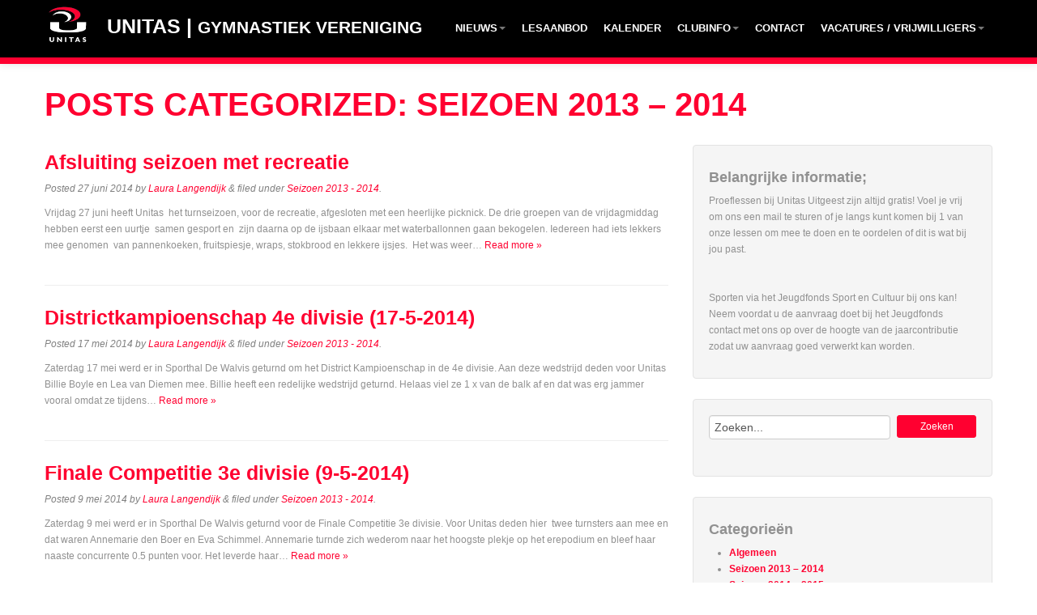

--- FILE ---
content_type: text/html; charset=UTF-8
request_url: https://www.unitasuitgeest.nl/category/seizoen-2013-2014/
body_size: 11947
content:
<!DOCTYPE html>
<html lang="en" class="csstransforms csstransforms3d csstransitions">
	<head>
		<meta http-equiv="Content-Type" content="text/html; charset=UTF-8">
		<meta charset="utf-8">
        <title>Seizoen 2013 &#8211; 2014 | Unitas</title>
        <meta name="viewport" content="width=device-width, initial-scale=1.0">
        <meta name="keywords" content="Unitas, Uitgeest, Turnen, Dames keep fit, Kleutergym, Aeroshape, Sporthal">
        <meta name="description" content="Unitas Uitgeest houdt je in beweging! Unitas Gymnastiek Verening">
        <meta name="author" content="Unitas Uitgeest | Mike Hanssen">
        <meta property="og:image" content="http://www.unitasuitgeest.nl/static/img/logo_white.png" />

		<!-- theme options from options panel -->
		<style>
        h1, h2, h3, h4, h5, h6{ 
          font-family: Arial; 
          font-weight: Normal; 
          color: ; 
        }
        body{ 
          font-family: Arial; 
          font-weight: Normal; 
          color: ; 
        }
        #main article {
          border-bottom: none;
        }
        </style>
		<!-- wordpress head functions -->
		<meta name='robots' content='max-image-preview:large' />

<!-- SEO Ultimate (http://www.seodesignsolutions.com/wordpress-seo/) -->
	<meta name="keywords" content="Unitas,Uitgeest,Turnen,Dames keep fit,Kleutergym,Aeroshape,Sporthal,Gymnastiek,Gymnastiekvereniging" />
<!-- /SEO Ultimate -->

<style id='wp-img-auto-sizes-contain-inline-css' type='text/css'>
img:is([sizes=auto i],[sizes^="auto," i]){contain-intrinsic-size:3000px 1500px}
/*# sourceURL=wp-img-auto-sizes-contain-inline-css */
</style>
<style id='wp-emoji-styles-inline-css' type='text/css'>

	img.wp-smiley, img.emoji {
		display: inline !important;
		border: none !important;
		box-shadow: none !important;
		height: 1em !important;
		width: 1em !important;
		margin: 0 0.07em !important;
		vertical-align: -0.1em !important;
		background: none !important;
		padding: 0 !important;
	}
/*# sourceURL=wp-emoji-styles-inline-css */
</style>
<style id='wp-block-library-inline-css' type='text/css'>
:root{--wp-block-synced-color:#7a00df;--wp-block-synced-color--rgb:122,0,223;--wp-bound-block-color:var(--wp-block-synced-color);--wp-editor-canvas-background:#ddd;--wp-admin-theme-color:#007cba;--wp-admin-theme-color--rgb:0,124,186;--wp-admin-theme-color-darker-10:#006ba1;--wp-admin-theme-color-darker-10--rgb:0,107,160.5;--wp-admin-theme-color-darker-20:#005a87;--wp-admin-theme-color-darker-20--rgb:0,90,135;--wp-admin-border-width-focus:2px}@media (min-resolution:192dpi){:root{--wp-admin-border-width-focus:1.5px}}.wp-element-button{cursor:pointer}:root .has-very-light-gray-background-color{background-color:#eee}:root .has-very-dark-gray-background-color{background-color:#313131}:root .has-very-light-gray-color{color:#eee}:root .has-very-dark-gray-color{color:#313131}:root .has-vivid-green-cyan-to-vivid-cyan-blue-gradient-background{background:linear-gradient(135deg,#00d084,#0693e3)}:root .has-purple-crush-gradient-background{background:linear-gradient(135deg,#34e2e4,#4721fb 50%,#ab1dfe)}:root .has-hazy-dawn-gradient-background{background:linear-gradient(135deg,#faaca8,#dad0ec)}:root .has-subdued-olive-gradient-background{background:linear-gradient(135deg,#fafae1,#67a671)}:root .has-atomic-cream-gradient-background{background:linear-gradient(135deg,#fdd79a,#004a59)}:root .has-nightshade-gradient-background{background:linear-gradient(135deg,#330968,#31cdcf)}:root .has-midnight-gradient-background{background:linear-gradient(135deg,#020381,#2874fc)}:root{--wp--preset--font-size--normal:16px;--wp--preset--font-size--huge:42px}.has-regular-font-size{font-size:1em}.has-larger-font-size{font-size:2.625em}.has-normal-font-size{font-size:var(--wp--preset--font-size--normal)}.has-huge-font-size{font-size:var(--wp--preset--font-size--huge)}.has-text-align-center{text-align:center}.has-text-align-left{text-align:left}.has-text-align-right{text-align:right}.has-fit-text{white-space:nowrap!important}#end-resizable-editor-section{display:none}.aligncenter{clear:both}.items-justified-left{justify-content:flex-start}.items-justified-center{justify-content:center}.items-justified-right{justify-content:flex-end}.items-justified-space-between{justify-content:space-between}.screen-reader-text{border:0;clip-path:inset(50%);height:1px;margin:-1px;overflow:hidden;padding:0;position:absolute;width:1px;word-wrap:normal!important}.screen-reader-text:focus{background-color:#ddd;clip-path:none;color:#444;display:block;font-size:1em;height:auto;left:5px;line-height:normal;padding:15px 23px 14px;text-decoration:none;top:5px;width:auto;z-index:100000}html :where(.has-border-color){border-style:solid}html :where([style*=border-top-color]){border-top-style:solid}html :where([style*=border-right-color]){border-right-style:solid}html :where([style*=border-bottom-color]){border-bottom-style:solid}html :where([style*=border-left-color]){border-left-style:solid}html :where([style*=border-width]){border-style:solid}html :where([style*=border-top-width]){border-top-style:solid}html :where([style*=border-right-width]){border-right-style:solid}html :where([style*=border-bottom-width]){border-bottom-style:solid}html :where([style*=border-left-width]){border-left-style:solid}html :where(img[class*=wp-image-]){height:auto;max-width:100%}:where(figure){margin:0 0 1em}html :where(.is-position-sticky){--wp-admin--admin-bar--position-offset:var(--wp-admin--admin-bar--height,0px)}@media screen and (max-width:600px){html :where(.is-position-sticky){--wp-admin--admin-bar--position-offset:0px}}

/*# sourceURL=wp-block-library-inline-css */
</style><style id='global-styles-inline-css' type='text/css'>
:root{--wp--preset--aspect-ratio--square: 1;--wp--preset--aspect-ratio--4-3: 4/3;--wp--preset--aspect-ratio--3-4: 3/4;--wp--preset--aspect-ratio--3-2: 3/2;--wp--preset--aspect-ratio--2-3: 2/3;--wp--preset--aspect-ratio--16-9: 16/9;--wp--preset--aspect-ratio--9-16: 9/16;--wp--preset--color--black: #000000;--wp--preset--color--cyan-bluish-gray: #abb8c3;--wp--preset--color--white: #ffffff;--wp--preset--color--pale-pink: #f78da7;--wp--preset--color--vivid-red: #cf2e2e;--wp--preset--color--luminous-vivid-orange: #ff6900;--wp--preset--color--luminous-vivid-amber: #fcb900;--wp--preset--color--light-green-cyan: #7bdcb5;--wp--preset--color--vivid-green-cyan: #00d084;--wp--preset--color--pale-cyan-blue: #8ed1fc;--wp--preset--color--vivid-cyan-blue: #0693e3;--wp--preset--color--vivid-purple: #9b51e0;--wp--preset--gradient--vivid-cyan-blue-to-vivid-purple: linear-gradient(135deg,rgb(6,147,227) 0%,rgb(155,81,224) 100%);--wp--preset--gradient--light-green-cyan-to-vivid-green-cyan: linear-gradient(135deg,rgb(122,220,180) 0%,rgb(0,208,130) 100%);--wp--preset--gradient--luminous-vivid-amber-to-luminous-vivid-orange: linear-gradient(135deg,rgb(252,185,0) 0%,rgb(255,105,0) 100%);--wp--preset--gradient--luminous-vivid-orange-to-vivid-red: linear-gradient(135deg,rgb(255,105,0) 0%,rgb(207,46,46) 100%);--wp--preset--gradient--very-light-gray-to-cyan-bluish-gray: linear-gradient(135deg,rgb(238,238,238) 0%,rgb(169,184,195) 100%);--wp--preset--gradient--cool-to-warm-spectrum: linear-gradient(135deg,rgb(74,234,220) 0%,rgb(151,120,209) 20%,rgb(207,42,186) 40%,rgb(238,44,130) 60%,rgb(251,105,98) 80%,rgb(254,248,76) 100%);--wp--preset--gradient--blush-light-purple: linear-gradient(135deg,rgb(255,206,236) 0%,rgb(152,150,240) 100%);--wp--preset--gradient--blush-bordeaux: linear-gradient(135deg,rgb(254,205,165) 0%,rgb(254,45,45) 50%,rgb(107,0,62) 100%);--wp--preset--gradient--luminous-dusk: linear-gradient(135deg,rgb(255,203,112) 0%,rgb(199,81,192) 50%,rgb(65,88,208) 100%);--wp--preset--gradient--pale-ocean: linear-gradient(135deg,rgb(255,245,203) 0%,rgb(182,227,212) 50%,rgb(51,167,181) 100%);--wp--preset--gradient--electric-grass: linear-gradient(135deg,rgb(202,248,128) 0%,rgb(113,206,126) 100%);--wp--preset--gradient--midnight: linear-gradient(135deg,rgb(2,3,129) 0%,rgb(40,116,252) 100%);--wp--preset--font-size--small: 13px;--wp--preset--font-size--medium: 20px;--wp--preset--font-size--large: 36px;--wp--preset--font-size--x-large: 42px;--wp--preset--spacing--20: 0.44rem;--wp--preset--spacing--30: 0.67rem;--wp--preset--spacing--40: 1rem;--wp--preset--spacing--50: 1.5rem;--wp--preset--spacing--60: 2.25rem;--wp--preset--spacing--70: 3.38rem;--wp--preset--spacing--80: 5.06rem;--wp--preset--shadow--natural: 6px 6px 9px rgba(0, 0, 0, 0.2);--wp--preset--shadow--deep: 12px 12px 50px rgba(0, 0, 0, 0.4);--wp--preset--shadow--sharp: 6px 6px 0px rgba(0, 0, 0, 0.2);--wp--preset--shadow--outlined: 6px 6px 0px -3px rgb(255, 255, 255), 6px 6px rgb(0, 0, 0);--wp--preset--shadow--crisp: 6px 6px 0px rgb(0, 0, 0);}:where(.is-layout-flex){gap: 0.5em;}:where(.is-layout-grid){gap: 0.5em;}body .is-layout-flex{display: flex;}.is-layout-flex{flex-wrap: wrap;align-items: center;}.is-layout-flex > :is(*, div){margin: 0;}body .is-layout-grid{display: grid;}.is-layout-grid > :is(*, div){margin: 0;}:where(.wp-block-columns.is-layout-flex){gap: 2em;}:where(.wp-block-columns.is-layout-grid){gap: 2em;}:where(.wp-block-post-template.is-layout-flex){gap: 1.25em;}:where(.wp-block-post-template.is-layout-grid){gap: 1.25em;}.has-black-color{color: var(--wp--preset--color--black) !important;}.has-cyan-bluish-gray-color{color: var(--wp--preset--color--cyan-bluish-gray) !important;}.has-white-color{color: var(--wp--preset--color--white) !important;}.has-pale-pink-color{color: var(--wp--preset--color--pale-pink) !important;}.has-vivid-red-color{color: var(--wp--preset--color--vivid-red) !important;}.has-luminous-vivid-orange-color{color: var(--wp--preset--color--luminous-vivid-orange) !important;}.has-luminous-vivid-amber-color{color: var(--wp--preset--color--luminous-vivid-amber) !important;}.has-light-green-cyan-color{color: var(--wp--preset--color--light-green-cyan) !important;}.has-vivid-green-cyan-color{color: var(--wp--preset--color--vivid-green-cyan) !important;}.has-pale-cyan-blue-color{color: var(--wp--preset--color--pale-cyan-blue) !important;}.has-vivid-cyan-blue-color{color: var(--wp--preset--color--vivid-cyan-blue) !important;}.has-vivid-purple-color{color: var(--wp--preset--color--vivid-purple) !important;}.has-black-background-color{background-color: var(--wp--preset--color--black) !important;}.has-cyan-bluish-gray-background-color{background-color: var(--wp--preset--color--cyan-bluish-gray) !important;}.has-white-background-color{background-color: var(--wp--preset--color--white) !important;}.has-pale-pink-background-color{background-color: var(--wp--preset--color--pale-pink) !important;}.has-vivid-red-background-color{background-color: var(--wp--preset--color--vivid-red) !important;}.has-luminous-vivid-orange-background-color{background-color: var(--wp--preset--color--luminous-vivid-orange) !important;}.has-luminous-vivid-amber-background-color{background-color: var(--wp--preset--color--luminous-vivid-amber) !important;}.has-light-green-cyan-background-color{background-color: var(--wp--preset--color--light-green-cyan) !important;}.has-vivid-green-cyan-background-color{background-color: var(--wp--preset--color--vivid-green-cyan) !important;}.has-pale-cyan-blue-background-color{background-color: var(--wp--preset--color--pale-cyan-blue) !important;}.has-vivid-cyan-blue-background-color{background-color: var(--wp--preset--color--vivid-cyan-blue) !important;}.has-vivid-purple-background-color{background-color: var(--wp--preset--color--vivid-purple) !important;}.has-black-border-color{border-color: var(--wp--preset--color--black) !important;}.has-cyan-bluish-gray-border-color{border-color: var(--wp--preset--color--cyan-bluish-gray) !important;}.has-white-border-color{border-color: var(--wp--preset--color--white) !important;}.has-pale-pink-border-color{border-color: var(--wp--preset--color--pale-pink) !important;}.has-vivid-red-border-color{border-color: var(--wp--preset--color--vivid-red) !important;}.has-luminous-vivid-orange-border-color{border-color: var(--wp--preset--color--luminous-vivid-orange) !important;}.has-luminous-vivid-amber-border-color{border-color: var(--wp--preset--color--luminous-vivid-amber) !important;}.has-light-green-cyan-border-color{border-color: var(--wp--preset--color--light-green-cyan) !important;}.has-vivid-green-cyan-border-color{border-color: var(--wp--preset--color--vivid-green-cyan) !important;}.has-pale-cyan-blue-border-color{border-color: var(--wp--preset--color--pale-cyan-blue) !important;}.has-vivid-cyan-blue-border-color{border-color: var(--wp--preset--color--vivid-cyan-blue) !important;}.has-vivid-purple-border-color{border-color: var(--wp--preset--color--vivid-purple) !important;}.has-vivid-cyan-blue-to-vivid-purple-gradient-background{background: var(--wp--preset--gradient--vivid-cyan-blue-to-vivid-purple) !important;}.has-light-green-cyan-to-vivid-green-cyan-gradient-background{background: var(--wp--preset--gradient--light-green-cyan-to-vivid-green-cyan) !important;}.has-luminous-vivid-amber-to-luminous-vivid-orange-gradient-background{background: var(--wp--preset--gradient--luminous-vivid-amber-to-luminous-vivid-orange) !important;}.has-luminous-vivid-orange-to-vivid-red-gradient-background{background: var(--wp--preset--gradient--luminous-vivid-orange-to-vivid-red) !important;}.has-very-light-gray-to-cyan-bluish-gray-gradient-background{background: var(--wp--preset--gradient--very-light-gray-to-cyan-bluish-gray) !important;}.has-cool-to-warm-spectrum-gradient-background{background: var(--wp--preset--gradient--cool-to-warm-spectrum) !important;}.has-blush-light-purple-gradient-background{background: var(--wp--preset--gradient--blush-light-purple) !important;}.has-blush-bordeaux-gradient-background{background: var(--wp--preset--gradient--blush-bordeaux) !important;}.has-luminous-dusk-gradient-background{background: var(--wp--preset--gradient--luminous-dusk) !important;}.has-pale-ocean-gradient-background{background: var(--wp--preset--gradient--pale-ocean) !important;}.has-electric-grass-gradient-background{background: var(--wp--preset--gradient--electric-grass) !important;}.has-midnight-gradient-background{background: var(--wp--preset--gradient--midnight) !important;}.has-small-font-size{font-size: var(--wp--preset--font-size--small) !important;}.has-medium-font-size{font-size: var(--wp--preset--font-size--medium) !important;}.has-large-font-size{font-size: var(--wp--preset--font-size--large) !important;}.has-x-large-font-size{font-size: var(--wp--preset--font-size--x-large) !important;}
/*# sourceURL=global-styles-inline-css */
</style>

<style id='classic-theme-styles-inline-css' type='text/css'>
/*! This file is auto-generated */
.wp-block-button__link{color:#fff;background-color:#32373c;border-radius:9999px;box-shadow:none;text-decoration:none;padding:calc(.667em + 2px) calc(1.333em + 2px);font-size:1.125em}.wp-block-file__button{background:#32373c;color:#fff;text-decoration:none}
/*# sourceURL=/wp-includes/css/classic-themes.min.css */
</style>
<link rel='stylesheet' id='contact-form-7-css' href='https://www.unitasuitgeest.nl/wp-content/plugins/contact-form-7/includes/css/styles.css?ver=6.1.4' type='text/css' media='all' />
<link rel='stylesheet' id='page-list-style-css' href='https://www.unitasuitgeest.nl/wp-content/plugins/page-list/css/page-list.css?ver=5.9' type='text/css' media='all' />
<link rel='stylesheet' id='contact-info-css' href='https://www.unitasuitgeest.nl/wp-content/plugins/simple-contact-info/css/contact-info-frondend.css?ver=1.0' type='text/css' media='all' />
<link rel='stylesheet' id='bootstrap-css' href='https://www.unitasuitgeest.nl/static/css/bootstrap.min.css?ver=1.0' type='text/css' media='all' />
<link rel='stylesheet' id='bootstrap-responsive-css' href='https://www.unitasuitgeest.nl/static/css/bootstrap-responsive.min.css?ver=1.0' type='text/css' media='all' />
<link rel='stylesheet' id='wp-bootstrap-css' href='https://www.unitasuitgeest.nl/wp-content/themes/wordpress-bootstrap-master/style.css?ver=1.0' type='text/css' media='all' />
<link rel='stylesheet' id='base-css' href='https://www.unitasuitgeest.nl/static/css/base.css?ver=1.0' type='text/css' media='all' />
<link rel='stylesheet' id='font-awesome-css' href='https://www.unitasuitgeest.nl/static/css/font-awesome.min.css?ver=1.0' type='text/css' media='all' />
<link rel='stylesheet' id='pretty-photo-css' href='https://www.unitasuitgeest.nl/static/css/prettyPhoto.css?ver=1.0' type='text/css' media='all' />
<script type="text/javascript" src="https://www.unitasuitgeest.nl/wp-includes/js/jquery/jquery.min.js?ver=3.7.1" id="jquery-core-js"></script>
<script type="text/javascript" src="https://www.unitasuitgeest.nl/wp-includes/js/jquery/jquery-migrate.min.js?ver=3.4.1" id="jquery-migrate-js"></script>
<script type="text/javascript" src="https://www.unitasuitgeest.nl/wp-content/themes/wordpress-bootstrap-master/library/js/bootstrap.min.js?ver=1.2" id="bootstrap-js"></script>
<script type="text/javascript" src="https://www.unitasuitgeest.nl/wp-content/themes/wordpress-bootstrap-master/library/js/scripts.js?ver=1.2" id="wpbs-scripts-js"></script>
<script type="text/javascript" src="https://www.unitasuitgeest.nl/wp-content/themes/wordpress-bootstrap-master/library/js/modernizr.full.min.js?ver=1.2" id="modernizr-js"></script>
<link rel="https://api.w.org/" href="https://www.unitasuitgeest.nl/wp-json/" /><link rel="alternate" title="JSON" type="application/json" href="https://www.unitasuitgeest.nl/wp-json/wp/v2/categories/32" />		<!-- end of wordpress head -->

		<!-- typeahead plugin - if top nav search bar enabled -->
		
        <!--[if IE 7]>
            <link href="css/font-awesome-ie7.min.css" rel="stylesheet">
        <![endif]-->

        <!-- HTML5 shim, for IE6-8 support of HTML5 elements -->
        <!--[if lt IE 9]>
            <script src="http://html5shim.googlecode.com/svn/trunk/html5.js"></script>
        <![endif]-->

        <script>
          (function(i,s,o,g,r,a,m){i['GoogleAnalyticsObject']=r;i[r]=i[r]||function(){
          (i[r].q=i[r].q||[]).push(arguments)},i[r].l=1*new Date();a=s.createElement(o),
          m=s.getElementsByTagName(o)[0];a.async=1;a.src=g;m.parentNode.insertBefore(a,m)
          })(window,document,'script','//www.google-analytics.com/analytics.js','ga');

          ga('create', 'UA-43455570-1', 'unitasuitgeest.nl');
          ga('send', 'pageview');

        </script>
    </head>
    <body class="archive category category-seizoen-2013-2014 category-32 wp-theme-wordpress-bootstrap-master">
        <div class="wrapper">
            <div class="masthead">
                <div class="navbar navbar-static-top">
                    <div class="navbar-inner">
                        <div class="container">
	                         <!-- .btn-navbar is used as the toggle for collapsed navbar content -->
                            <a class="btn btn-navbar" data-toggle="collapse" data-target=".nav-collapse">
                                <span class="icon-bar"></span>
                                <span class="icon-bar"></span>
                                <span class="icon-bar"></span>
                            </a>
     
                            <a href="/"><img class="logo-top" src="/static/img/logo_white.png"/></a>

                            <a class="brand" href="/">Unitas | <small>Gymnastiek vereniging</small></a>

                            <div class="nav-collapse collapse">
                                <!-- .nav, .navbar-search, .navbar-form, etc -->
                                <ul class="nav pull-right">
                                    <ul id="menu-main-menu" class="nav"><li id="menu-item-15" class="menu-item menu-item-type-custom menu-item-object-custom current-menu-ancestor current-menu-parent menu-item-has-children dropdown"><a href="/" class="dropdown-toggle" data-toggle="dropdown">Nieuws<b class="caret"></b></a>
<ul class="dropdown-menu">
	<li id="menu-item-662" class="menu-item menu-item-type-taxonomy menu-item-object-category current-menu-item"><a href="https://www.unitasuitgeest.nl/category/seizoen-2013-2014/">Seizoen 2013 &#8211; 2014</a></li>	<li id="menu-item-837" class="menu-item menu-item-type-taxonomy menu-item-object-category"><a href="https://www.unitasuitgeest.nl/category/seizoen-2014-2015/">Seizoen 2014 &#8211; 2015</a></li>	<li id="menu-item-1305" class="menu-item menu-item-type-taxonomy menu-item-object-category"><a href="https://www.unitasuitgeest.nl/category/seizoen-2015-2016/">Seizoen 2015 &#8211; 2016</a></li>	<li id="menu-item-1951" class="menu-item menu-item-type-taxonomy menu-item-object-category"><a href="https://www.unitasuitgeest.nl/category/seizoen-2016-2017/">Seizoen 2016 &#8211; 2017</a></li>	<li id="menu-item-2285" class="menu-item menu-item-type-taxonomy menu-item-object-category"><a href="https://www.unitasuitgeest.nl/category/seizoen-2017-2018/">Seizoen 2017 &#8211; 2018</a></li>	<li id="menu-item-2539" class="menu-item menu-item-type-taxonomy menu-item-object-category"><a href="https://www.unitasuitgeest.nl/category/seizoen-2018-2019/">Seizoen 2018 &#8211; 2019</a></li>	<li id="menu-item-2643" class="menu-item menu-item-type-taxonomy menu-item-object-category"><a href="https://www.unitasuitgeest.nl/category/seizoen-2019-2020/">Seizoen 2019 &#8211; 2020</a></li>	<li id="menu-item-2691" class="menu-item menu-item-type-taxonomy menu-item-object-category"><a href="https://www.unitasuitgeest.nl/category/seizoen-2020-2021/">Seizoen 2020 &#8211; 2021</a></li>	<li id="menu-item-2748" class="menu-item menu-item-type-taxonomy menu-item-object-category"><a href="https://www.unitasuitgeest.nl/category/seizoen-2021-2022/">Seizoen 2021 &#8211; 2022</a></li>	<li id="menu-item-2747" class="menu-item menu-item-type-taxonomy menu-item-object-category"><a href="https://www.unitasuitgeest.nl/category/seizoen-2022-2023/">Seizoen 2022 &#8211; 2023</a></li>	<li id="menu-item-2845" class="menu-item menu-item-type-taxonomy menu-item-object-category"><a href="https://www.unitasuitgeest.nl/category/seizoen-2023-2024/">Seizoen 2023 &#8211; 2024</a></li>	<li id="menu-item-2986" class="menu-item menu-item-type-taxonomy menu-item-object-category"><a href="https://www.unitasuitgeest.nl/category/seizoen-2024-2025/">Seizoen 2024 &#8211; 2025</a></li>	<li id="menu-item-3234" class="menu-item menu-item-type-taxonomy menu-item-object-category"><a href="https://www.unitasuitgeest.nl/category/seizoen-2025-2026/">Seizoen 2025 &#8211; 2026</a></li><!--.dropdown-->
</ul>
</li><li id="menu-item-72" class="menu-item menu-item-type-post_type menu-item-object-page"><a href="https://www.unitasuitgeest.nl/lesaanbod/">Lesaanbod</a></li><li id="menu-item-177" class="menu-item menu-item-type-post_type menu-item-object-page"><a href="https://www.unitasuitgeest.nl/kalender/">Kalender</a></li><li id="menu-item-148" class="menu-item menu-item-type-post_type menu-item-object-page menu-item-has-children dropdown"><a href="https://www.unitasuitgeest.nl/clubinfo/" class="dropdown-toggle" data-toggle="dropdown">Clubinfo<b class="caret"></b></a>
<ul class="dropdown-menu">
	<li id="menu-item-171" class="menu-item menu-item-type-post_type menu-item-object-page"><a href="https://www.unitasuitgeest.nl/clubinfo/bestuur/">Bestuur</a></li>	<li id="menu-item-173" class="menu-item menu-item-type-post_type menu-item-object-page"><a href="https://www.unitasuitgeest.nl/clubinfo/contributie/">Contributie</a></li>	<li id="menu-item-470" class="menu-item menu-item-type-post_type menu-item-object-page"><a href="https://www.unitasuitgeest.nl/clubinfo/aanmeldenopzeggen/">Aanmelden/Opzeggen</a></li>	<li id="menu-item-193" class="menu-item menu-item-type-post_type menu-item-object-page"><a href="https://www.unitasuitgeest.nl/clubinfo/locaties/">Locaties</a></li><!--.dropdown-->
</ul>
</li><li id="menu-item-18" class="menu-item menu-item-type-custom menu-item-object-custom"><a href="/contact">Contact</a></li><li id="menu-item-3199" class="menu-item menu-item-type-post_type menu-item-object-page menu-item-has-children dropdown"><a href="https://www.unitasuitgeest.nl/vacatures-vrijwilligers-2/" class="dropdown-toggle" data-toggle="dropdown">VACATURES / VRIJWILLIGERS<b class="caret"></b></a>
<ul class="dropdown-menu">
	<li id="menu-item-3192" class="menu-item menu-item-type-post_type menu-item-object-page"><a href="https://www.unitasuitgeest.nl/unitas-zoekt-een-penningmeester/">Unitas zoekt een penningmeester</a></li>	<li id="menu-item-3183" class="menu-item menu-item-type-post_type menu-item-object-page"><a href="https://www.unitasuitgeest.nl/vacatures-vrijwilligers/">Vacature train(st)er</a></li><!--.dropdown-->
</ul>
</li></ul>                                </ul>
                            </div><!--/.nav-collapse -->

														
						</div> <!-- end .nav-container -->
					</div>
                </div>   
            </div>		
			<div id="content" class="clearfix row-fluid">
				<section class="super-page-header">
	                <div class="container">
		                							<h1 class="archive_title h2">
								Posts Categorized: Seizoen 2013 &#8211; 2014							</h1>
							                </div>
	            </section><!--/.super-page-header -->	
				<section class="container">
					<div id="main" class="span8 clearfix row" role="main">

										
					<article id="post-693" class="clearfix post-693 post type-post status-publish format-standard hentry category-seizoen-2013-2014" role="article">
						
						<header>
							
							<h3 class="h2"><a href="https://www.unitasuitgeest.nl/afsluiting-seizoen-met-recreatie/" rel="bookmark" title="Afsluiting seizoen met recreatie">Afsluiting seizoen met recreatie</a></h3>
							
							<p class="meta">Posted <time datetime="2014-06-27" pubdate>27 juni 2014</time> by <a href="https://www.unitasuitgeest.nl/author/laura/" title="Berichten van Laura Langendijk" rel="author">Laura Langendijk</a> <span class="amp">&</span> filed under <a href="https://www.unitasuitgeest.nl/category/seizoen-2013-2014/" rel="category tag">Seizoen 2013 - 2014</a>.</p>
						
						</header> <!-- end article header -->
					
						<section class="post_content">
						
													
							<p>Vrijdag 27 juni heeft Unitas  het turnseizoen, voor de recreatie, afgesloten met een heerlijke picknick. De drie groepen van de vrijdagmiddag  hebben eerst een uurtje  samen gesport en  zijn daarna op de ijsbaan elkaar met waterballonnen gaan bekogelen. Iedereen had iets lekkers mee genomen  van pannenkoeken, fruitspiesje, wraps, stokbrood en lekkere ijsjes.  Het was weer&#8230;  <a href="https://www.unitasuitgeest.nl/afsluiting-seizoen-met-recreatie/" class="more-link" title="Read Afsluiting seizoen met recreatie">Read more &raquo;</a></p>
					
						</section> <!-- end article section -->
						
						<footer>
							
						</footer> <!-- end article footer -->
					
					</article> <!-- end article -->
					
										
					<article id="post-690" class="clearfix post-690 post type-post status-publish format-standard hentry category-seizoen-2013-2014" role="article">
						
						<header>
							
							<h3 class="h2"><a href="https://www.unitasuitgeest.nl/districtkampioenschap-4e-divisie-17-5-2014/" rel="bookmark" title="Districtkampioenschap 4e divisie (17-5-2014)">Districtkampioenschap 4e divisie (17-5-2014)</a></h3>
							
							<p class="meta">Posted <time datetime="2014-05-17" pubdate>17 mei 2014</time> by <a href="https://www.unitasuitgeest.nl/author/laura/" title="Berichten van Laura Langendijk" rel="author">Laura Langendijk</a> <span class="amp">&</span> filed under <a href="https://www.unitasuitgeest.nl/category/seizoen-2013-2014/" rel="category tag">Seizoen 2013 - 2014</a>.</p>
						
						</header> <!-- end article header -->
					
						<section class="post_content">
						
													
							<p>Zaterdag 17 mei werd er in Sporthal De Walvis geturnd om het District Kampioenschap in de 4e divisie. Aan deze wedstrijd deden voor Unitas Billie Boyle en Lea van Diemen mee. Billie heeft een redelijke wedstrijd geturnd. Helaas viel ze 1 x van de balk af en dat was erg jammer vooral omdat ze tijdens&#8230;  <a href="https://www.unitasuitgeest.nl/districtkampioenschap-4e-divisie-17-5-2014/" class="more-link" title="Read Districtkampioenschap 4e divisie (17-5-2014)">Read more &raquo;</a></p>
					
						</section> <!-- end article section -->
						
						<footer>
							
						</footer> <!-- end article footer -->
					
					</article> <!-- end article -->
					
										
					<article id="post-686" class="clearfix post-686 post type-post status-publish format-standard hentry category-seizoen-2013-2014" role="article">
						
						<header>
							
							<h3 class="h2"><a href="https://www.unitasuitgeest.nl/finale-competitie-3e-divisie-9-5-2014/" rel="bookmark" title="Finale Competitie 3e divisie (9-5-2014)">Finale Competitie 3e divisie (9-5-2014)</a></h3>
							
							<p class="meta">Posted <time datetime="2014-05-9" pubdate>9 mei 2014</time> by <a href="https://www.unitasuitgeest.nl/author/laura/" title="Berichten van Laura Langendijk" rel="author">Laura Langendijk</a> <span class="amp">&</span> filed under <a href="https://www.unitasuitgeest.nl/category/seizoen-2013-2014/" rel="category tag">Seizoen 2013 - 2014</a>.</p>
						
						</header> <!-- end article header -->
					
						<section class="post_content">
						
													
							<p>Zaterdag 9 mei werd er in Sporthal De Walvis geturnd voor de Finale Competitie 3e divisie. Voor Unitas deden hier  twee turnsters aan mee en dat waren Annemarie den Boer en Eva Schimmel. Annemarie turnde zich wederom naar het hoogste plekje op het erepodium en bleef haar naaste concurrente 0.5 punten voor. Het leverde haar&#8230;  <a href="https://www.unitasuitgeest.nl/finale-competitie-3e-divisie-9-5-2014/" class="more-link" title="Read Finale Competitie 3e divisie (9-5-2014)">Read more &raquo;</a></p>
					
						</section> <!-- end article section -->
						
						<footer>
							
						</footer> <!-- end article footer -->
					
					</article> <!-- end article -->
					
										
					<article id="post-671" class="clearfix post-671 post type-post status-publish format-standard hentry category-seizoen-2013-2014" role="article">
						
						<header>
							
							<h3 class="h2"><a href="https://www.unitasuitgeest.nl/regiokampioenschappen-4e-divisie-16-4-2014/" rel="bookmark" title="REGIOKAMPIOENSCHAPPEN 4e  DIVISIE (16-4-2014)">REGIOKAMPIOENSCHAPPEN 4e  DIVISIE (16-4-2014)</a></h3>
							
							<p class="meta">Posted <time datetime="2014-04-16" pubdate>16 april 2014</time> by <a href="https://www.unitasuitgeest.nl/author/laura/" title="Berichten van Laura Langendijk" rel="author">Laura Langendijk</a> <span class="amp">&</span> filed under <a href="https://www.unitasuitgeest.nl/category/seizoen-2013-2014/" rel="category tag">Seizoen 2013 - 2014</a>.</p>
						
						</header> <!-- end article header -->
					
						<section class="post_content">
						
													
							<p>Zaterdag 5 april turnden 6 turnsters van Unitas mee tijdens de  Regiokampioenschappen in Hippolytushoef. Zij hadden zich hiervoor geplaatst tijdens de finale Zuid wedstrijd. &nbsp; Sarah Dumpelmann en Elina Muyskens streden met 28 pupillen 2 turnsters om 14 plaatsen voor het District kampioenschap op 17 mei in Beverwijk. Sarah en Elina hadden afgelopen zaterdag niet&#8230;  <a href="https://www.unitasuitgeest.nl/regiokampioenschappen-4e-divisie-16-4-2014/" class="more-link" title="Read REGIOKAMPIOENSCHAPPEN 4e  DIVISIE (16-4-2014)">Read more &raquo;</a></p>
					
						</section> <!-- end article section -->
						
						<footer>
							
						</footer> <!-- end article footer -->
					
					</article> <!-- end article -->
					
										
					<article id="post-677" class="clearfix post-677 post type-post status-publish format-standard hentry category-seizoen-2013-2014" role="article">
						
						<header>
							
							<h3 class="h2"><a href="https://www.unitasuitgeest.nl/yente-blaauw-regiokampioen-29-3-2014/" rel="bookmark" title="Yente Blaauw Regiokampioen (29-3-2014)">Yente Blaauw Regiokampioen (29-3-2014)</a></h3>
							
							<p class="meta">Posted <time datetime="2014-03-29" pubdate>29 maart 2014</time> by <a href="https://www.unitasuitgeest.nl/author/laura/" title="Berichten van Laura Langendijk" rel="author">Laura Langendijk</a> <span class="amp">&</span> filed under <a href="https://www.unitasuitgeest.nl/category/seizoen-2013-2014/" rel="category tag">Seizoen 2013 - 2014</a>.</p>
						
						</header> <!-- end article header -->
					
						<section class="post_content">
						
													
							<p>Zaterdag 29 maart waren de Regiokampioenschappen turnen voor de 5e divisie in Wervershoof. Voor Unitas deden er  elf turnsters mee en 7 turnsters hebben zich geplaatst voor de District kampioenschappen op  14 juni in Amsterdam. &nbsp; Het beste resultaat werd behaald door Yente Blaauw en Yente behaalde de hoogste score van alle pupillen 2 turnsters&#8230;  <a href="https://www.unitasuitgeest.nl/yente-blaauw-regiokampioen-29-3-2014/" class="more-link" title="Read Yente Blaauw Regiokampioen (29-3-2014)">Read more &raquo;</a></p>
					
						</section> <!-- end article section -->
						
						<footer>
							
						</footer> <!-- end article footer -->
					
					</article> <!-- end article -->
					
										
					<article id="post-635" class="clearfix post-635 post type-post status-publish format-standard hentry category-seizoen-2013-2014" role="article">
						
						<header>
							
							<h3 class="h2"><a href="https://www.unitasuitgeest.nl/annemarie-den-boer-1e/" rel="bookmark" title="Annemarie den Boer 1e">Annemarie den Boer 1e</a></h3>
							
							<p class="meta">Posted <time datetime="2014-03-25" pubdate>25 maart 2014</time> by <a href="https://www.unitasuitgeest.nl/author/laura/" title="Berichten van Laura Langendijk" rel="author">Laura Langendijk</a> <span class="amp">&</span> filed under <a href="https://www.unitasuitgeest.nl/category/seizoen-2013-2014/" rel="category tag">Seizoen 2013 - 2014</a>.</p>
						
						</header> <!-- end article header -->
					
						<section class="post_content">
						
													
							<p>Zaterdag 22 maart  waren er weer wedstrijden voor de 3e divisie turnsters in sporthal De Walvis in Beverwijk. Annemarie den Boer was als eerste aan de beurt voor haar wedstrijd. Ze heeft het weer super gedaan en geen grote fouten gemaakt en dat leverde haar een gouden medaille op. Wij zijn heel trots op Annemarie,&#8230;  <a href="https://www.unitasuitgeest.nl/annemarie-den-boer-1e/" class="more-link" title="Read Annemarie den Boer 1e">Read more &raquo;</a></p>
					
						</section> <!-- end article section -->
						
						<footer>
							
						</footer> <!-- end article footer -->
					
					</article> <!-- end article -->
					
						
					
											
						<div class="pagination"><ul class="clearfix"><li class="disabled"><a href="#">&larr; Previous</a></li><li class="active"><a href="#">1</a></li><li><a href="https://www.unitasuitgeest.nl/category/seizoen-2013-2014/page/2/">2</a></li><li><a href="https://www.unitasuitgeest.nl/category/seizoen-2013-2014/page/3/">3</a></li><li><a href="https://www.unitasuitgeest.nl/category/seizoen-2013-2014/page/4/">4</a></li><li class=""><a href="https://www.unitasuitgeest.nl/category/seizoen-2013-2014/page/2/" >Next &rarr;</a></li></ul></div>
													
					
								
				</div> <!-- end #main -->
    
								<div id="sidebar1" class="fluid-sidebar sidebar span4" role="complementary">
				
					
						<div id="text-2" class="widget span12 well widget_text"><h4 class="widgettitle">Belangrijke informatie;</h4>			<div class="textwidget"><p>Proeflessen bij Unitas Uitgeest zijn altijd gratis! Voel je vrij om ons een mail te sturen of je langs kunt komen bij 1 van onze lessen om mee te doen en te oordelen of dit is wat bij jou past.</p>
<p>&nbsp;</p>
<p>Sporten via het Jeugdfonds Sport en Cultuur bij ons kan! Neem voordat u de aanvraag doet bij het Jeugdfonds contact met ons op over de hoogte van de jaarcontributie zodat uw aanvraag goed verwerkt kan worden.</p>
</div>
		</div><div id="search-2" class="widget span12 well widget_search"><form role="search" method="get" id="searchform" action="https://www.unitasuitgeest.nl/" >
  <label class="screen-reader-text" for="s">Zoeken:</label>
  <input type="text" value="" name="s" id="s" placeholder="Zoeken..." />
  <input type="submit" class="btn-small btn-unitas pull-right btn-unitas-search" id="searchsubmit" value="Zoeken" />
  </form></div><div id="categories-2" class="widget span12 well widget_categories"><h4 class="widgettitle">Categorieën</h4>
			<ul>
					<li class="cat-item cat-item-8"><a href="https://www.unitasuitgeest.nl/category/algemeen/">Algemeen</a>
</li>
	<li class="cat-item cat-item-32 current-cat"><a aria-current="page" href="https://www.unitasuitgeest.nl/category/seizoen-2013-2014/">Seizoen 2013 &#8211; 2014</a>
</li>
	<li class="cat-item cat-item-34"><a href="https://www.unitasuitgeest.nl/category/seizoen-2014-2015/">Seizoen 2014 &#8211; 2015</a>
</li>
	<li class="cat-item cat-item-35"><a href="https://www.unitasuitgeest.nl/category/seizoen-2015-2016/">Seizoen 2015 &#8211; 2016</a>
</li>
	<li class="cat-item cat-item-36"><a href="https://www.unitasuitgeest.nl/category/seizoen-2016-2017/">Seizoen 2016 &#8211; 2017</a>
</li>
	<li class="cat-item cat-item-37"><a href="https://www.unitasuitgeest.nl/category/seizoen-2017-2018/">Seizoen 2017 &#8211; 2018</a>
</li>
	<li class="cat-item cat-item-38"><a href="https://www.unitasuitgeest.nl/category/seizoen-2018-2019/">Seizoen 2018 &#8211; 2019</a>
</li>
	<li class="cat-item cat-item-39"><a href="https://www.unitasuitgeest.nl/category/seizoen-2019-2020/">Seizoen 2019 &#8211; 2020</a>
</li>
	<li class="cat-item cat-item-41"><a href="https://www.unitasuitgeest.nl/category/seizoen-2020-2021/">Seizoen 2020 &#8211; 2021</a>
</li>
	<li class="cat-item cat-item-43"><a href="https://www.unitasuitgeest.nl/category/seizoen-2021-2022/">Seizoen 2021 &#8211; 2022</a>
</li>
	<li class="cat-item cat-item-44"><a href="https://www.unitasuitgeest.nl/category/seizoen-2022-2023/">Seizoen 2022 &#8211; 2023</a>
</li>
	<li class="cat-item cat-item-45"><a href="https://www.unitasuitgeest.nl/category/seizoen-2023-2024/">Seizoen 2023 &#8211; 2024</a>
</li>
	<li class="cat-item cat-item-49"><a href="https://www.unitasuitgeest.nl/category/seizoen-2024-2025/">Seizoen 2024 &#8211; 2025</a>
</li>
	<li class="cat-item cat-item-50"><a href="https://www.unitasuitgeest.nl/category/seizoen-2025-2026/">Seizoen 2025 &#8211; 2026</a>
</li>
			</ul>

			</div>
					
				</div>    
			</div> <!-- end #content -->

            <footer class="footer">
                <div class="container">
                    <div class="row">
                        <div class="span3 widget">
                            <div id="text-3" class="widget span3 widget_text"><h4 class="widgettitle">OVER ONS</h4>			<div class="textwidget"></div>
		</div>                            <ul class="vcard">
                                <li>
                                    <span class="vcard-icon"><i class="icon-home"></i></span>                                                                       
                                    <span class="vcard-text">Verschillende locaties in Uitgeest, </span>
                                </li>
                                <li>
                                    <span class="vcard-icon"><i class="icon-phone"></i></span>                                                                       
                                    <span class="vcard-text">alleen via e-mail</span>
                                </li>
                                <li>
                                    <span class="vcard-icon"><i class="icon-envelope"></i></span>                                                                       
                                    <span class="vcard-text">info@unitasuitgeest.nl</span>
                                </li>
                            </ul>                           
                        </div><!--/ about us -->
                        <div class="span3 widget">
                            
		<div id="recent-posts-4" class="widget span3 widget_recent_entries">
		<h4 class="widgettitle">Meest recente berichten</h4>
		<ul>
											<li>
					<a href="https://www.unitasuitgeest.nl/unitas-uitgeest-in-actie/">Unitas Uitgeest in actie!</a>
									</li>
											<li>
					<a href="https://www.unitasuitgeest.nl/de-eerste-wedstrijden-van-unitas-uitgeest/">De eerste wedstrijden van Unitas Uitgeest!</a>
									</li>
											<li>
					<a href="https://www.unitasuitgeest.nl/rabo-clubsupport-van-start-steun-gymnastiekvereniging-unitas/">Rabo ClubSupport van start – steun Gymnastiekvereniging Unitas!</a>
									</li>
											<li>
					<a href="https://www.unitasuitgeest.nl/lesaanbod-unitas-uitgeest/">Lesaanbod Unitas Uitgeest</a>
									</li>
											<li>
					<a href="https://www.unitasuitgeest.nl/seizoenstart-bij-gymnastiekvereniging-unitas-bewegen-voor-iedereen/">Seizoenstart bij Gymnastiekvereniging Unitas: Bewegen voor iedereen!</a>
									</li>
					</ul>

		</div>                        </div><!--/ recent posts --> 
                        <div class="span3 widget">
                            <div id="archives-2" class="widget span3 widget_archive"><h4 class="widgettitle">Nieuws archief</h4>		<label class="screen-reader-text" for="archives-dropdown-2">Nieuws archief</label>
		<select id="archives-dropdown-2" name="archive-dropdown">
			
			<option value="">Maand selecteren</option>
				<option value='https://www.unitasuitgeest.nl/2025/12/'> december 2025 </option>
	<option value='https://www.unitasuitgeest.nl/2025/09/'> september 2025 </option>
	<option value='https://www.unitasuitgeest.nl/2025/08/'> augustus 2025 </option>
	<option value='https://www.unitasuitgeest.nl/2025/07/'> juli 2025 </option>
	<option value='https://www.unitasuitgeest.nl/2025/06/'> juni 2025 </option>
	<option value='https://www.unitasuitgeest.nl/2025/05/'> mei 2025 </option>
	<option value='https://www.unitasuitgeest.nl/2025/04/'> april 2025 </option>
	<option value='https://www.unitasuitgeest.nl/2025/03/'> maart 2025 </option>
	<option value='https://www.unitasuitgeest.nl/2025/02/'> februari 2025 </option>
	<option value='https://www.unitasuitgeest.nl/2025/01/'> januari 2025 </option>
	<option value='https://www.unitasuitgeest.nl/2024/12/'> december 2024 </option>
	<option value='https://www.unitasuitgeest.nl/2024/09/'> september 2024 </option>
	<option value='https://www.unitasuitgeest.nl/2024/07/'> juli 2024 </option>
	<option value='https://www.unitasuitgeest.nl/2024/06/'> juni 2024 </option>
	<option value='https://www.unitasuitgeest.nl/2024/05/'> mei 2024 </option>
	<option value='https://www.unitasuitgeest.nl/2024/04/'> april 2024 </option>
	<option value='https://www.unitasuitgeest.nl/2024/03/'> maart 2024 </option>
	<option value='https://www.unitasuitgeest.nl/2024/02/'> februari 2024 </option>
	<option value='https://www.unitasuitgeest.nl/2023/12/'> december 2023 </option>
	<option value='https://www.unitasuitgeest.nl/2023/11/'> november 2023 </option>
	<option value='https://www.unitasuitgeest.nl/2023/09/'> september 2023 </option>
	<option value='https://www.unitasuitgeest.nl/2023/07/'> juli 2023 </option>
	<option value='https://www.unitasuitgeest.nl/2023/04/'> april 2023 </option>
	<option value='https://www.unitasuitgeest.nl/2023/03/'> maart 2023 </option>
	<option value='https://www.unitasuitgeest.nl/2023/02/'> februari 2023 </option>
	<option value='https://www.unitasuitgeest.nl/2023/01/'> januari 2023 </option>
	<option value='https://www.unitasuitgeest.nl/2022/08/'> augustus 2022 </option>
	<option value='https://www.unitasuitgeest.nl/2022/06/'> juni 2022 </option>
	<option value='https://www.unitasuitgeest.nl/2022/05/'> mei 2022 </option>
	<option value='https://www.unitasuitgeest.nl/2022/01/'> januari 2022 </option>
	<option value='https://www.unitasuitgeest.nl/2021/11/'> november 2021 </option>
	<option value='https://www.unitasuitgeest.nl/2021/08/'> augustus 2021 </option>
	<option value='https://www.unitasuitgeest.nl/2021/07/'> juli 2021 </option>
	<option value='https://www.unitasuitgeest.nl/2021/05/'> mei 2021 </option>
	<option value='https://www.unitasuitgeest.nl/2021/04/'> april 2021 </option>
	<option value='https://www.unitasuitgeest.nl/2021/02/'> februari 2021 </option>
	<option value='https://www.unitasuitgeest.nl/2020/12/'> december 2020 </option>
	<option value='https://www.unitasuitgeest.nl/2020/10/'> oktober 2020 </option>
	<option value='https://www.unitasuitgeest.nl/2020/09/'> september 2020 </option>
	<option value='https://www.unitasuitgeest.nl/2020/08/'> augustus 2020 </option>
	<option value='https://www.unitasuitgeest.nl/2020/07/'> juli 2020 </option>
	<option value='https://www.unitasuitgeest.nl/2020/03/'> maart 2020 </option>
	<option value='https://www.unitasuitgeest.nl/2020/02/'> februari 2020 </option>
	<option value='https://www.unitasuitgeest.nl/2019/12/'> december 2019 </option>
	<option value='https://www.unitasuitgeest.nl/2019/11/'> november 2019 </option>
	<option value='https://www.unitasuitgeest.nl/2019/08/'> augustus 2019 </option>
	<option value='https://www.unitasuitgeest.nl/2019/07/'> juli 2019 </option>
	<option value='https://www.unitasuitgeest.nl/2019/05/'> mei 2019 </option>
	<option value='https://www.unitasuitgeest.nl/2019/03/'> maart 2019 </option>
	<option value='https://www.unitasuitgeest.nl/2019/02/'> februari 2019 </option>
	<option value='https://www.unitasuitgeest.nl/2018/12/'> december 2018 </option>
	<option value='https://www.unitasuitgeest.nl/2018/11/'> november 2018 </option>
	<option value='https://www.unitasuitgeest.nl/2018/09/'> september 2018 </option>
	<option value='https://www.unitasuitgeest.nl/2018/08/'> augustus 2018 </option>
	<option value='https://www.unitasuitgeest.nl/2018/07/'> juli 2018 </option>
	<option value='https://www.unitasuitgeest.nl/2018/06/'> juni 2018 </option>
	<option value='https://www.unitasuitgeest.nl/2018/05/'> mei 2018 </option>
	<option value='https://www.unitasuitgeest.nl/2018/04/'> april 2018 </option>
	<option value='https://www.unitasuitgeest.nl/2018/03/'> maart 2018 </option>
	<option value='https://www.unitasuitgeest.nl/2018/02/'> februari 2018 </option>
	<option value='https://www.unitasuitgeest.nl/2018/01/'> januari 2018 </option>
	<option value='https://www.unitasuitgeest.nl/2017/12/'> december 2017 </option>
	<option value='https://www.unitasuitgeest.nl/2017/11/'> november 2017 </option>
	<option value='https://www.unitasuitgeest.nl/2017/10/'> oktober 2017 </option>
	<option value='https://www.unitasuitgeest.nl/2017/08/'> augustus 2017 </option>
	<option value='https://www.unitasuitgeest.nl/2017/07/'> juli 2017 </option>
	<option value='https://www.unitasuitgeest.nl/2017/06/'> juni 2017 </option>
	<option value='https://www.unitasuitgeest.nl/2017/05/'> mei 2017 </option>
	<option value='https://www.unitasuitgeest.nl/2017/04/'> april 2017 </option>
	<option value='https://www.unitasuitgeest.nl/2017/03/'> maart 2017 </option>
	<option value='https://www.unitasuitgeest.nl/2017/02/'> februari 2017 </option>
	<option value='https://www.unitasuitgeest.nl/2017/01/'> januari 2017 </option>
	<option value='https://www.unitasuitgeest.nl/2016/12/'> december 2016 </option>
	<option value='https://www.unitasuitgeest.nl/2016/11/'> november 2016 </option>
	<option value='https://www.unitasuitgeest.nl/2016/10/'> oktober 2016 </option>
	<option value='https://www.unitasuitgeest.nl/2016/09/'> september 2016 </option>
	<option value='https://www.unitasuitgeest.nl/2016/06/'> juni 2016 </option>
	<option value='https://www.unitasuitgeest.nl/2016/05/'> mei 2016 </option>
	<option value='https://www.unitasuitgeest.nl/2016/04/'> april 2016 </option>
	<option value='https://www.unitasuitgeest.nl/2016/03/'> maart 2016 </option>
	<option value='https://www.unitasuitgeest.nl/2016/02/'> februari 2016 </option>
	<option value='https://www.unitasuitgeest.nl/2016/01/'> januari 2016 </option>
	<option value='https://www.unitasuitgeest.nl/2015/12/'> december 2015 </option>
	<option value='https://www.unitasuitgeest.nl/2015/11/'> november 2015 </option>
	<option value='https://www.unitasuitgeest.nl/2015/08/'> augustus 2015 </option>
	<option value='https://www.unitasuitgeest.nl/2015/07/'> juli 2015 </option>
	<option value='https://www.unitasuitgeest.nl/2015/04/'> april 2015 </option>
	<option value='https://www.unitasuitgeest.nl/2015/03/'> maart 2015 </option>
	<option value='https://www.unitasuitgeest.nl/2015/01/'> januari 2015 </option>
	<option value='https://www.unitasuitgeest.nl/2014/12/'> december 2014 </option>
	<option value='https://www.unitasuitgeest.nl/2014/11/'> november 2014 </option>
	<option value='https://www.unitasuitgeest.nl/2014/09/'> september 2014 </option>
	<option value='https://www.unitasuitgeest.nl/2014/08/'> augustus 2014 </option>
	<option value='https://www.unitasuitgeest.nl/2014/06/'> juni 2014 </option>
	<option value='https://www.unitasuitgeest.nl/2014/05/'> mei 2014 </option>
	<option value='https://www.unitasuitgeest.nl/2014/04/'> april 2014 </option>
	<option value='https://www.unitasuitgeest.nl/2014/03/'> maart 2014 </option>
	<option value='https://www.unitasuitgeest.nl/2014/01/'> januari 2014 </option>
	<option value='https://www.unitasuitgeest.nl/2013/12/'> december 2013 </option>
	<option value='https://www.unitasuitgeest.nl/2013/11/'> november 2013 </option>
	<option value='https://www.unitasuitgeest.nl/2013/10/'> oktober 2013 </option>
	<option value='https://www.unitasuitgeest.nl/2013/09/'> september 2013 </option>
	<option value='https://www.unitasuitgeest.nl/2013/08/'> augustus 2013 </option>

		</select>

			<script type="text/javascript">
/* <![CDATA[ */

( ( dropdownId ) => {
	const dropdown = document.getElementById( dropdownId );
	function onSelectChange() {
		setTimeout( () => {
			if ( 'escape' === dropdown.dataset.lastkey ) {
				return;
			}
			if ( dropdown.value ) {
				document.location.href = dropdown.value;
			}
		}, 250 );
	}
	function onKeyUp( event ) {
		if ( 'Escape' === event.key ) {
			dropdown.dataset.lastkey = 'escape';
		} else {
			delete dropdown.dataset.lastkey;
		}
	}
	function onClick() {
		delete dropdown.dataset.lastkey;
	}
	dropdown.addEventListener( 'keyup', onKeyUp );
	dropdown.addEventListener( 'click', onClick );
	dropdown.addEventListener( 'change', onSelectChange );
})( "archives-dropdown-2" );

//# sourceURL=WP_Widget_Archives%3A%3Awidget
/* ]]> */
</script>
</div>                        </div><!--/ recent posts --> 
                        <div class="span3 widget">
                            <div id="text-5" class="widget span3 widget_text"><h4 class="widgettitle">SPONSORS</h4>			<div class="textwidget"><p>Wilt u ook sponsor worden, mail dan naar info@unitasuitgeest.nl!</p>
<p>Unitas Uitgeest is een erkend leerbedrijf: </p>
<p><img src="http://www.calibris.nl/frontend/includes/image/logo_calibris.jpg" alt="Calibris">  </p>
</div>
		</div>                        </div><!--/ recent posts --> 
                    </div>
                </div>
            </footer><!--/.footer -->
            <section class="socket">
                <div class="container">
                    <div class="row">
                        <div class="span6">
                            <p>Copyright © 2026 Unitas | Developed by <a style="color: #FFF" href="http://www.mikehanssen.com">Mike Hanssen</a></p>
                        </div><!--/ copyright -->                        
                        <div class="social span6">
                            <ul class="social-list">
                                <li>Volg ons op</li>                            
                                <li><a href="" data-toggle="tooltip" title="Faceboot"><i class="icon-facebook"></i></a></li>
                            </ul>     
                        </div><!--/ social links -->                        
                    </div>
                </div>
            </section><!--/.socket -->
        
        </div> <!-- end #container -->
                
        <!--[if lt IE 7 ]>
            <script src="//ajax.googleapis.com/ajax/libs/chrome-frame/1.0.3/CFInstall.min.js"></script>
            <script>window.attachEvent('onload',function(){CFInstall.check({mode:'overlay'})})</script>
        <![endif]-->
        
        <script type="speculationrules">
{"prefetch":[{"source":"document","where":{"and":[{"href_matches":"/*"},{"not":{"href_matches":["/wp-*.php","/wp-admin/*","/wp-content/uploads/*","/wp-content/*","/wp-content/plugins/*","/wp-content/themes/wordpress-bootstrap-master/*","/*\\?(.+)"]}},{"not":{"selector_matches":"a[rel~=\"nofollow\"]"}},{"not":{"selector_matches":".no-prefetch, .no-prefetch a"}}]},"eagerness":"conservative"}]}
</script>
<div id="su-footer-links" style="text-align: center;"></div><script type="text/javascript" src="https://www.unitasuitgeest.nl/wp-includes/js/dist/hooks.min.js?ver=dd5603f07f9220ed27f1" id="wp-hooks-js"></script>
<script type="text/javascript" src="https://www.unitasuitgeest.nl/wp-includes/js/dist/i18n.min.js?ver=c26c3dc7bed366793375" id="wp-i18n-js"></script>
<script type="text/javascript" id="wp-i18n-js-after">
/* <![CDATA[ */
wp.i18n.setLocaleData( { 'text direction\u0004ltr': [ 'ltr' ] } );
//# sourceURL=wp-i18n-js-after
/* ]]> */
</script>
<script type="text/javascript" src="https://www.unitasuitgeest.nl/wp-content/plugins/contact-form-7/includes/swv/js/index.js?ver=6.1.4" id="swv-js"></script>
<script type="text/javascript" id="contact-form-7-js-translations">
/* <![CDATA[ */
( function( domain, translations ) {
	var localeData = translations.locale_data[ domain ] || translations.locale_data.messages;
	localeData[""].domain = domain;
	wp.i18n.setLocaleData( localeData, domain );
} )( "contact-form-7", {"translation-revision-date":"2025-11-30 09:13:36+0000","generator":"GlotPress\/4.0.3","domain":"messages","locale_data":{"messages":{"":{"domain":"messages","plural-forms":"nplurals=2; plural=n != 1;","lang":"nl"},"This contact form is placed in the wrong place.":["Dit contactformulier staat op de verkeerde plek."],"Error:":["Fout:"]}},"comment":{"reference":"includes\/js\/index.js"}} );
//# sourceURL=contact-form-7-js-translations
/* ]]> */
</script>
<script type="text/javascript" id="contact-form-7-js-before">
/* <![CDATA[ */
var wpcf7 = {
    "api": {
        "root": "https:\/\/www.unitasuitgeest.nl\/wp-json\/",
        "namespace": "contact-form-7\/v1"
    }
};
//# sourceURL=contact-form-7-js-before
/* ]]> */
</script>
<script type="text/javascript" src="https://www.unitasuitgeest.nl/wp-content/plugins/contact-form-7/includes/js/index.js?ver=6.1.4" id="contact-form-7-js"></script>
<script id="wp-emoji-settings" type="application/json">
{"baseUrl":"https://s.w.org/images/core/emoji/17.0.2/72x72/","ext":".png","svgUrl":"https://s.w.org/images/core/emoji/17.0.2/svg/","svgExt":".svg","source":{"concatemoji":"https://www.unitasuitgeest.nl/wp-includes/js/wp-emoji-release.min.js?ver=6.9"}}
</script>
<script type="module">
/* <![CDATA[ */
/*! This file is auto-generated */
const a=JSON.parse(document.getElementById("wp-emoji-settings").textContent),o=(window._wpemojiSettings=a,"wpEmojiSettingsSupports"),s=["flag","emoji"];function i(e){try{var t={supportTests:e,timestamp:(new Date).valueOf()};sessionStorage.setItem(o,JSON.stringify(t))}catch(e){}}function c(e,t,n){e.clearRect(0,0,e.canvas.width,e.canvas.height),e.fillText(t,0,0);t=new Uint32Array(e.getImageData(0,0,e.canvas.width,e.canvas.height).data);e.clearRect(0,0,e.canvas.width,e.canvas.height),e.fillText(n,0,0);const a=new Uint32Array(e.getImageData(0,0,e.canvas.width,e.canvas.height).data);return t.every((e,t)=>e===a[t])}function p(e,t){e.clearRect(0,0,e.canvas.width,e.canvas.height),e.fillText(t,0,0);var n=e.getImageData(16,16,1,1);for(let e=0;e<n.data.length;e++)if(0!==n.data[e])return!1;return!0}function u(e,t,n,a){switch(t){case"flag":return n(e,"\ud83c\udff3\ufe0f\u200d\u26a7\ufe0f","\ud83c\udff3\ufe0f\u200b\u26a7\ufe0f")?!1:!n(e,"\ud83c\udde8\ud83c\uddf6","\ud83c\udde8\u200b\ud83c\uddf6")&&!n(e,"\ud83c\udff4\udb40\udc67\udb40\udc62\udb40\udc65\udb40\udc6e\udb40\udc67\udb40\udc7f","\ud83c\udff4\u200b\udb40\udc67\u200b\udb40\udc62\u200b\udb40\udc65\u200b\udb40\udc6e\u200b\udb40\udc67\u200b\udb40\udc7f");case"emoji":return!a(e,"\ud83e\u1fac8")}return!1}function f(e,t,n,a){let r;const o=(r="undefined"!=typeof WorkerGlobalScope&&self instanceof WorkerGlobalScope?new OffscreenCanvas(300,150):document.createElement("canvas")).getContext("2d",{willReadFrequently:!0}),s=(o.textBaseline="top",o.font="600 32px Arial",{});return e.forEach(e=>{s[e]=t(o,e,n,a)}),s}function r(e){var t=document.createElement("script");t.src=e,t.defer=!0,document.head.appendChild(t)}a.supports={everything:!0,everythingExceptFlag:!0},new Promise(t=>{let n=function(){try{var e=JSON.parse(sessionStorage.getItem(o));if("object"==typeof e&&"number"==typeof e.timestamp&&(new Date).valueOf()<e.timestamp+604800&&"object"==typeof e.supportTests)return e.supportTests}catch(e){}return null}();if(!n){if("undefined"!=typeof Worker&&"undefined"!=typeof OffscreenCanvas&&"undefined"!=typeof URL&&URL.createObjectURL&&"undefined"!=typeof Blob)try{var e="postMessage("+f.toString()+"("+[JSON.stringify(s),u.toString(),c.toString(),p.toString()].join(",")+"));",a=new Blob([e],{type:"text/javascript"});const r=new Worker(URL.createObjectURL(a),{name:"wpTestEmojiSupports"});return void(r.onmessage=e=>{i(n=e.data),r.terminate(),t(n)})}catch(e){}i(n=f(s,u,c,p))}t(n)}).then(e=>{for(const n in e)a.supports[n]=e[n],a.supports.everything=a.supports.everything&&a.supports[n],"flag"!==n&&(a.supports.everythingExceptFlag=a.supports.everythingExceptFlag&&a.supports[n]);var t;a.supports.everythingExceptFlag=a.supports.everythingExceptFlag&&!a.supports.flag,a.supports.everything||((t=a.source||{}).concatemoji?r(t.concatemoji):t.wpemoji&&t.twemoji&&(r(t.twemoji),r(t.wpemoji)))});
//# sourceURL=https://www.unitasuitgeest.nl/wp-includes/js/wp-emoji-loader.min.js
/* ]]> */
</script>

    </body>

</html>



--- FILE ---
content_type: text/css
request_url: https://www.unitasuitgeest.nl/wp-content/themes/wordpress-bootstrap-master/style.css?ver=1.0
body_size: 2948
content:
/*
Theme Name: wp-bootstrap
Theme URI: http://320press.com/wpbs
Description: A simple responsive theme based on the Bootstrap framework. Includes multiple page templates, two different sidebars and a theme options panel.
Version: 2.3.1
Author: 320press
Author URI: http://320press.com
Tags: black, white, one-column, two-columns, flexible-width, custom-background, custom-colors, custom-menu, full-width-template, theme-options
License: GNU General Public License v2.0 & Apache License 2.0
License URI: http://www.gnu.org/licenses/gpl-2.0.html http://www.apache.org/licenses/LICENSE-2.0
*/

/* micro clearfix: http://nicolasgallagher.com/micro-clearfix-hack/ */
/* For modern browsers */
.clearfix:before,
.clearfix:after {
    content:"";
    display:table;
}

.clearfix:after {
    clear:both;
}

/* For IE 6/7 (trigger hasLayout) */
.clearfix {
    zoom:1;
}

/* wp-specific classes */
.wp-caption{
	
}

.wp-caption-text{
	
}

.sticky{
	
}

.gallery-caption{
	
}

/* layout */

body{
	padding-top: 0;
}

/* Admin Top Navigation fixes */

body.admin-bar .navbar-fixed-top{ 
	top: 28px; 
}

.navbar .brand{
	color: #000;
	text-shadow: 0 1px 0 rgba(255, 255, 255, 0.1), 0 0 30px rgba(255, 255, 255, 0.125);
	font-weight: bold !important;
}

.nav-container{
	padding-left: 0;
	padding-right: 0;
}

#inner-header{
	width: 100%;
}

input, textarea, select, .uneditable-input {
	margin-bottom: 0;
}

.navbar-form, .navbar-search {
	margin: 0 0 9px;
}

.navbar-search{
	padding-left: 0;
}

#s{
	width: 100px;
}

#content{
	padding: 10px 0 0;
}

.more-link{
	white-space: nowrap;
}

.footer-links{
	float: right;
	margin-bottom: 18px;
}

.footer-links .menu{
	list-style-type: none;
	margin-left: 0;
}

.footer-links .menu li{
	float: left;
	margin-left: 10px;
}

/* post styling */

#main p.meta{
	font-style: italic;
	color: #808080;
}

#main article{
	margin-bottom: 18px;
	border-bottom: 1px solid #eeeeee;
	padding: 0 0 9px;
}

#main article footer{
	border-top: none;
	margin-top: 0;
	padding-top: 0;
	position: relative;
	min-height: 20px;
}

#main article footer a.edit-post{
	position: absolute;
	right: 0;
	top: 0;
	display: none;
}

.post:hover a.edit-post{
	display: inline;
}

/* Shared Post Format styling */
article.format-quote footer.entry-meta,
article.format-link footer.entry-meta,
article.format-status footer.entry-meta {
	font-size: 11px;
	font-size: 0.785714286rem;
	line-height: 2.181818182;
}

/* =Aside post format
-------------------------------------------------------------- */
#main article.format-aside {
	padding: 0;
}

article.format-aside h1 {
	margin-bottom: 24px;
	margin-bottom: 1.714285714rem;
}
article.format-aside h1 a {
	text-decoration: none;
}
article.format-aside h1 a:hover {
}
article.format-aside .aside {
	padding: 24px 24px 0;
	padding: 1.714285714rem;
	border-left: 22px solid;
}
article.format-aside p {
	font-size: 13px;
	font-size: 0.928571429rem;
	line-height: 1.846153846;
}
article.format-aside blockquote:last-child,
article.format-aside p:last-child {
	margin-bottom: 0;
}
article.format-aside footer.aside {
	padding: 24px 24px 0;
	padding: 1.714285714rem;
	border-left: 22px solid;
}

/* Image posts */
article.format-image footer h1 {
	font-size: 13px;
	font-size: 0.928571429rem;
	line-height: 1.846153846;
	font-weight: normal;
}
article.format-image footer h2 {
	font-size: 11px;
	font-size: 0.785714286rem;
	line-height: 2.181818182;
}
article.format-image footer a h2 {
	font-weight: normal;
}

/* Link posts */
article.format-link header {
	padding: 0 10px;
	padding: 0 0.714285714rem;
	float: right;
	font-size: 11px;
	font-size: 0.785714286rem;
	line-height: 2.181818182;
	font-weight: bold;
	font-style: italic;
	text-transform: uppercase;
	color: #848484;
	background-color: #ebebeb;
	border-radius: 3px;
}
article.format-link .entry-content {
	max-width: 80%;
	float: left;
}
article.format-link .entry-content a {
	font-size: 22px;
	font-size: 1.571428571rem;
	line-height: 1.090909091;
	text-decoration: none;
}

article.format-link footer.entry-meta { 
	clear: both;
}

/* Quote posts */
article.format-quote .entry-content p {
	margin: 0;
	padding-bottom: 24px;
	padding-bottom: 1.714285714rem;
}
article.format-quote .entry-content blockquote {
	display: block;
	padding: 24px 24px 0;
	padding: 1.714285714rem 1.714285714rem 0;
	font-size: 15px;
	font-size: 1.071428571rem;
	line-height: 1.6;
	font-style: normal;
}

article.format-quote .entry-content blockquote p:before {
	content: "\201C  ";
	font-size: 2rem;
}

article.format-quote .entry-content blockquote p:after {
	content: " \201D ";
	font-size: 2rem;
}

/* Status posts */
.format-status .entry-header {
	margin-bottom: 24px;
	margin-bottom: 1.714285714rem;
}
.format-status .entry-header header {
	display: inline-block;
}
.format-status .entry-header h1 {
	font-size: 15px;
	font-size: 1.071428571rem;
	font-weight: normal;
	line-height: 1.6;
	margin: 0;
}
.format-status .entry-header h2 {
	font-size: 12px;
	font-size: 0.857142857rem;
	font-weight: normal;
	line-height: 2;
	margin: 0;
}
.format-status .entry-header header a {
	color: #757575;
}
.format-status .entry-header header a:hover {
	color: #21759b;
}
.format-status .entry-header img {
	float: left;
	margin-right: 21px;
	margin-right: 1.5rem;
}

p.tags{
	line-height: 20px;
}

div[id*='attachment_']{
	max-width: 100%;
	height: 100%;
}

#credit320{
	background: url('images/320press_mini.png') no-repeat left top transparent;
	padding-left: 20px;
}

#main .hero-unit img{
	margin-bottom: 1em;
}

#main article img{
	-webkit-border-radius: 6px;
	margin-right: 10px;
	-moz-border-radius: 6px;
	border-radius: 6px;
	height: auto;
	max-width: 100%;
}

img.alignleft{
	margin-right: 10px;
	float: left;
}

.media-body h5 {
	margin: 0;
}

img.alignright{
	margin-left: 10px;
	float: right;
}

img.aligncenter{
	display: block;
	margin: 0 auto;
}

.post header img{
	margin-bottom: 18px;
}

.archive #main .post h3{
	line-height: 24px;
	margin-bottom: 10px;
}

video {
	max-width: 100%;
	height: auto;
}

.video-container {
	position: relative;
	padding-bottom: 56.25%;
	padding-top: 30px;
	height: 0;
	overflow: hidden;
}

.video-container iframe,  
.video-container object,  
.video-container embed {
	position: absolute;
	top: 0;
	left: 0;
	width: 100%;
	height: 100%;
}

.video-wrapper {
	width: 630px;
	max-width: 100%;
	margin-bottom: 18px;
}

/* page styling */

#featured-carousel .item{
	width: 970px;
	height: 600px;
}

.carousel-caption p{
	display: none;
}

.page-template-page-homepage-php #main article{
	border-bottom: none;
}

.page-template-page-homepage-php .hero-unit,
.blog .hero-unit{
	padding: 1em;
}

.hero-unit h1 {
	font-size: 3em;
}

/* comments */



#comments{
	line-height: 24px;
	margin-bottom: 18px;
}

ol.commentlist,
ol.commentlist ul.children{
	list-style-type: none;
	margin-left: 0;
}

.comment .vcard > div{
	margin-top: 8px;
	padding: 0 10px;
}

ol.commentlist time{
	font-size: .8em;
	color: #eeeeee;
}

ol.commentlist div.comment-author{
	position: relative;
}

ol.commentlist a.comment-edit-link{
	color: #ffffff;
	text-decoration: none;
	padding-left: 5px;
}

ol.commentlist span.edit-comment{
	position: absolute;
	right: 0;
	top: 8px;
}

ol.commentlist li.bypostauthor{
	background-color: #dddddd;
}

ol.commentlist ul.children li{
	background-color: #cccccc;
}

ol.commentlist ul.children li ul.children li{
	background-color: #bbbbbb;
}

ol.commentlist ul.children li ul.children li ul.children li{
	background-color: #aaaaaa;
}

ol.commentlist article{
	border-bottom: none !important;
}

a.comment-reply-link{
	float: right;
	font-size: 12px;
}

#comment-nav ul{
	list-style-type: none;
	margin: 0;
}

#comment-form-elements{
	list-style-type: none;
	margin: 0;
}

.comment .vcard .avatar{
	padding-right: 0;
}

.comment .vcard .comment-text{
	margin-left: 0;
}

img.avatar{
	border-top: 1px solid #ddd;
	border-bottom: 1px solid #dedede;
	border-right: 1px solid #dedede;
	border-left: 1px solid #ddd;
	
}

ol.commentlist li{
	padding-right: 10px;
	background-color: #F0F0F0;
}

#pings{
	margin-bottom: 9px;
}

ol.pinglist{
	list-style-type: none;
	margin: 0 0 9px 0;
}

ol.commentlist #respond{
	padding: 5px 10px;
}

/* specific post-type styles */

/* image attachment */

.attachment #main .post_content img{
	max-width: 100%;
}

.ie8 #main .media-grid img{
	max-height: none !important;
	max-width: none !important;
}

.attachment-img{
	margin-bottom: 18px;
}

.metadata p.alert-message{
	margin-right: 0;
	margin-bottom: 18px;
}

#gallery-nav{
	list-style-type: none;
	margin-left: 0;
}

li.next a, li.previous a{
	position: relative;
}

li.next a:hover:before{
	content: "\2190";
	position: absolute;
	display: block;
	top: 42%;
	left: 0;
	background-color: #BFBFBF;
	color: #444;
	width: 20px;
	height: 20px;
	padding-left: 5px;
	text-decoration: none;
	box-shadow: 0 1px 4px rgba(0, 105, 214, 0.25);
}

li.previous a:hover:before{
	content: "\2192";
	position: absolute;
	display: block;
	top: 42%;
	right: 0;
	background-color: #BFBFBF;
	color: #444;
	width: 20px;
	height: 20px;
	padding-left: 5px;
	text-decoration: none;
	box-shadow: 0 1px 4px rgba(0, 105, 214, 0.25);
}


/* widget styles */

.widget{
	margin-bottom: 18px;
}

.widgettitle{
	margin-bottom: 9px;
}

#tag-cloud{
	margin-bottom: 18px;
	line-height: 160%;
}

/* for some reason the bs version currently available for download doesn't have this style */
.label{
	text-transform: uppercase;
}

/* override standard link hover for the tag cloud widget */
#tag-cloud a:hover,
.tags a:hover{
	color: #ffffff;
	text-decoration: none;
}

#tag-cloud a{
	white-space: pre;
	text-transform: uppercase;
}

/* change default form padding for search */

.widget_search form{
	padding-left: 0;
}

.widget_search input{
	width: 121px;
}

/* calendar widget */

#calendar_wrap{
	border: 1px solid #ddd;
	-webkit-border-radius: 3px;
	-moz-border-radius: 3px;
	border-radius: 3px;
	padding: 5px;
}

#wp-calendar{
	width: 100%;
	
}

#wp-calendar caption{
	font-weight: bold;
	padding: 8px;
}

#wp-calendar tr{
	border-top: 1px solid #ddd;
	border-bottom: 1px solid #ddd;
}

#wp-calendar tr:last-child{
	border-bottom: none;
}

#wp-calendar td{
	text-align: center;
	padding: 8px 0;
}

blockquote.pull-left{
	padding-right: 15px;
}

@media only screen and (min-width: 768px) {
	.carousel-caption p{
		display: block;
	}
}

@media only screen and (min-width: 980px) {
	.container-fluid{
		max-width: 970px;
		margin: 0 auto;
		padding-left: 20px;
		padding-right: 20px;
	}
	
	#inner-footer{
		padding: 0;
	}
	
	#content{
		padding-left: 0;
		padding-right: 0;
	}
	
	.topbar-inner{
		padding: 0;
	}
	
	.topbar form.pull-right {
		float: right;
	}
	
	.navbar-form, .navbar-search {
		margin-top: 6px;
		margin-bottom: 0;
	}
	
	.navbar-search{
		padding-left: 0;
	}
	
	.sidebar{
		margin-top: 0 !important;
	}
	
	.widget_search input{
		width: 230px;
	}
	
	.blog .hero-unit{
		margin-top: 10px;
	}
	
	.page-template-page-homepage-php .hero-unit,
	.blog .hero-unit{
		padding: 60px;
	}
	
	.hero-unit h1 {
		font-size: 60px;
	}
	
	/* hide edit comment button and show on hover on desktop version */
	.edit-comment{
		display: none;
	}
	
	.vcard:hover .edit-comment{
		display: inline-block;
	}
	
	#s{
		width: 210px;
		margin-bottom: 6px;
	}
	
	.widget_search input{
		width: 209px;
	}
	
	.comment .vcard .comment-text{
		padding-left: 0;
		padding-right: 0;
	}
}


--- FILE ---
content_type: text/css
request_url: https://www.unitasuitgeest.nl/static/css/base.css?ver=1.0
body_size: 5889
content:
::selection {
	background-color: #ff0030;
	color: #fff !important;
}
::-moz-selection  {
	background-color: #ff0030;
	color: #fff !important;
}
body {
    font-family: 'Titillium Web', sans-serif;
    *font-family: 'Open Sans', sans-serif;
    color: rgb(145, 145, 145);
    font-size: 12px;
}
.logo-top {
    height: 50px;
    float: left;
    margin-right: 23px;
    margin-top: 5px;
}
a {
	color: #ff0030;
}
.wpcf7-submit {
    border-radius: 3px;
    float: right;
    margin-top: 0px !important;
    width: 20% !important;
}
.btn-unitas, .wpcf7-submit {
	background-color: #ff0030;
	background-image: none !important;
	border: 1px solid #ff0030;
	margin-top: 20px;
	color: #fff;
}
.btn-unitas-search {
    width: 98px !important;
    vertical-align: top;
    margin: 0;
    padding: 3px;
}
.lead {
    font-size: 13px;
    font-weight: normal;
    line-height: 20px;
}
.btn-unitas:hover, .btn-unitas:focus, .wpcf7-submit:hover, .wpcf7-submit:focus{
	background-color: #ff0030 !important;
	background-image: none !important;
	border: 1px solid #000;
	color: #fff;
}
#toTop {
	display:none;
	text-decoration:none;
	position:fixed;
	bottom:80px;
	right:20px;
	overflow:hidden;
    text-align: center;
	width:35px;
	height:35px;
	border:none;
    font-size: 15px;
    color: white;
    line-height: 32px;
    background-color: rgb(119, 119, 119);
    border-radius: 100%;
}

#toTop:hover {
	background-color: #ff0030;
}

#toTop:active, #toTop:focus {
	outline:none;
}
.input-block-level:focus, input[type="text"]:focus {
	border: 1px solid #ff0030;
	box-shadow: none;
}
.theme-changer-wrap {
    position: fixed;
    z-index: 5000;
    top: 150px;
    left: -158px;
}
.changer-inner {
    overflow: hidden;
    width: 114px;
}
.item-pic {
    background-color: #FFF !important;
}
.item-pic .wp-post-image {
    width: 100%;
}
.theme-changer-wrap a {
    float: left;
    display: inline-block;
    -webkit-box-shadow: #efefef 1px 1px 0px;
    -moz-box-shadow: #efefef 1px 1px 0px;
    box-shadow: #efefef 1px 1px 0px;
}
ul#colors {
    list-style: none;
    margin: 0;
}
ul#colors li a {
    width: 30px;
    height: 30px;
    display: inline-block;
    text-indent: -9999px;
    cursor: pointer;
}
ul#colors li {
    float: left;
    padding-right: 3px;
    padding-left: 4px;
    padding-bottom: 5px;
}
a.color-themes {
    cursor: pointer;
}
a.scheme-blue {
    background-color: #ff0030;
}
a.scheme-dark-orange {
	background-color: rgb(240, 89, 26);
}
a.scheme-gradients-grey {
	background-color: rgb(119, 119, 119);
}
a.scheme-green {
	background-color: rgb(113, 148, 48);
}
a.scheme-navy {
	background-color: rgb(67, 89, 96);
}
a.scheme-red {
	background-color: rgb(168, 16, 16);
}
a.scheme-purple {
	background-color: rgb(70, 66, 79);
}
a.scheme-yellow {
	background-color: rgb(240, 183, 12);
}
a.scheme-cyan {
	background-color: rgb(41, 151, 171);
}
a.scheme-black {
	background-color: rgb(0, 0, 0);
}
a.scheme-pink {
	background-color: rgb(199, 28, 119);
}
a.scheme-wood {
	background-color: rgb(46, 31, 6);
}
a.scheme-dark {
	background-color: rgb(34, 34, 34);
}
a.scheme-noisy-blue {
	background-color: rgb(26, 50, 75);
}
a.scheme-orange {
    background-color: rgb(254, 126, 23);
}
.changer-inner span {
    display: block;
    margin-bottom: 15px;
    margin-left: -2px;
    color: #444;
    text-align: center;
    text-transform: uppercase;
}
div.open-close {
    position: relative;
    border-top: 1px solid #ccc;
    border-right: 1px solid #ccc;
    border-bottom: 1px solid #ccc;
    border-top-right-radius: 3px;
    border-bottom-right-radius: 3px;
    -moz-border-top-right-radius: 3px;
    -moz-border-bottom-right-radius: 3px;
    -webkit-border-top-right-radius: 3px;
    -webkit-border-bottom-right-radius: 3px;
    left: -1px;
    z-index: 1000;
    display: block;
    width: 38px;
    height: 36px;
    float: left;
    cursor: pointer;
    background-color: #FFFFFF;
    font-size: 20px;
    text-align: center;
    color: rgb(100, 100, 100);
    line-height: 36px;
    opacity: 1;
    filter: alpha(opacity=100);
}
.our-services .tab-pane h4 {
    color: #000000;
    font-weight: 400;
}
.our-services .nav-tabs {
    border-bottom: 1px dotted #ddd;
    margin-top: 30px;
    margin-bottom: 30px;
}
.our-services .nav-tabs > li {
  width: 25%;
  text-align: center;
}
.our-services .nav-tabs > li > a {
    padding: 20px 5px;
    -webkit-border-radius: 0;
    -moz-border-radius: 0;
    border-radius: 0;
    font-size: 17px;
    font-weight: 400;
    color: #000000;
    font-weight: 200;
}
.our-services .nav-tabs > .active > a, .our-services .nav-tabs > .active > a:hover, .our-services .nav-tabs > .active > a:focus {
    color: #555555;
    cursor: default;
    font-weight: 700;
    border: 1px dotted #ddd;
    border-top: 5px solid rgb(255, 102, 51);
    border-bottom-color: transparent;
}
.our-services .nav > li > a:hover,
.our-services .nav > li > a:focus {
    background-color: transparent;
    border-color: transparent;
}
.isotope-item {
    z-index: 2;
}
.isotope-hidden.isotope-item {
    pointer-events: none;
    z-index: 1;
}
.isotope, .isotope .isotope-item {
    -webkit-transition-duration: 0.8s;
    -moz-transition-duration: 0.8s;
    -ms-transition-duration: 0.8s;
    -o-transition-duration: 0.8s;
    transition-duration: 0.8s;
}
.isotope {
    -webkit-transition-property: height, width;
    -moz-transition-property: height, width;
    -ms-transition-property: height, width;
    -o-transition-property: height, width;
    transition-property: height, width;
}
.isotope .isotope-item {
    -webkit-transition-property: -webkit-transform, opacity;
    -moz-transition-property: -moz-transform, opacity;
    -ms-transition-property: -ms-transform, opacity;
    -o-transition-property: top, left, opacity;
    transition-property: transform, opacity;
}
.masthead .dropdown-menu > li > a:hover, .masthead .dropdown-menu > li > a:focus, .masthead .dropdown-submenu:hover > a, .masthead .dropdown-submenu:focus > a {
    background-image: none;
    filter: inherit;
    background-color: #ff0030;
}
.masthead .navbar-inner {
    background-color: #000;
    background-image: none;
    filter: inherit;
    border-bottom: 8px solid #ff0030;
}
.masthead .navbar .brand {
    font-size: 25px;
    font-weight: 800;
    text-transform: uppercase;
    line-height: 45px;
    text-shadow: none;
    color: #fff;
}
.masthead .dropdown-menu > li > a {
    text-transform: uppercase;
    font-family: 'Open Sans', sans-serif;
}
.masthead .dropdown-menu > .active > a,
.masthead.dropdown-menu > .active > a:hover,
.masthead .dropdown-menu > .active > a:focus {
  color: #ffffff;
  background-color: #ff0030;
  background-image: none;
  filter: inherit;
}
.masthead .navbar .nav > li > a {
    text-transform: uppercase;
    font-weight: 700;    
    border-bottom: 1px solid black;
    font-size: 13px;
    text-shadow: none;
}
.masthead .navbar .pull-right > li > .dropdown-menu .dropdown-menu, .masthead .navbar .nav > li > .dropdown-menu.pull-right .dropdown-menu {
    -webkit-border-radius: 3px;
    -moz-border-radius: 3px;
    border-radius: 3px;
}
.welcome h3, .pricing-intro h3 {
    color: rgb(80, 80, 80);
    font-weight: 300;
    font-family: 'Open Sans', sans-serif;
}
.pricing-intro h3 {
    margin-top: 0;
    line-height: 25px;
}
.pricing-intro {
    text-align: center;
    padding: 0 10%;
    font-size: 14px;
    text-transform: uppercase;
}
.welcome .content {
    text-align: center;
    padding: 50px 10%;
    font-size: 14px;
    text-transform: uppercase;
}
.slider .carousel {
    margin-bottom: 50px;
}
.gallery .carousel {
    margin-bottom: 0;
}
.slider .carousel-inner {
    -webkit-border-radius: 5px;
    -moz-border-radius: 5px;
    border-radius: 5px;
}
.slider .carousel-control, .gallery .carousel-control {
    top: 50%;
    width: 35px;
    height: 35px;
    border: 0;
    font-weight: normal;
    display: none;
    font-size: 30px;
    background-color: #ff0030;
}
.slider .carousel:hover .carousel-control, .gallery .carousel:hover .carousel-control {
    display: block;
}
.slider .carousel-caption {
    width: 30%;
    bottom: 30px;
    left: 80px;
    -webkit-border-radius: 3px;
    -moz-border-radius: 3px;
    border-radius: 3px;
    padding: 25px;
}
.slider .carousel-caption h4 {
    text-transform: uppercase;
    font-weight: 300;
}
.slider .carousel-caption .btn {
    margin-top: 10px;
}
.left-box {
    margin-bottom: 20px;
    overflow: hidden;
}
.left-box h4 {
    font-size: 16px;
}
.left-box .section-header, .faqs .section-header, .contact .section-header {
    margin-top: 0;
    margin-bottom: 10px;
    color: rgb(100, 100, 100);
}
.posts .carousel-control {
    width: 22px;
    height: 22px;
    border: 0;
    font-weight: normal;
    font-size: 20px;
    background-color: #ff0030;
    -webkit-border-radius: 0;
    -moz-border-radius: 0;
    border-radius: 0;
    line-height: 16px;
    opacity: 1;
    filter: alpha(opacity=100);
    margin-top: -22px;
    top: 100%;
    display: none;
}
.post-item .custom-divider {
    margin: 30px 0;
}
.posts .item-pic:hover .carousel-control {
    display: block;
}
.posts .carousel-control.right {
    right: 0;
}
.posts .carousel-control.left {
    left: 100%;
    margin-left: -44px;
}
.our-services {
    margin-top: -30px;
}
.services .well {
    text-align: center;
    background-color: rgb(253, 253, 253);
    -webkit-box-shadow: none;
    -moz-box-shadow: none;
    box-shadow: none;
    -webkit-border-radius: 0;
    -moz-border-radius: 0;
    border-radius: 0;
    display: block;
    margin-bottom: 0;
    color: rgb(145, 145, 145);
}
.services .well:hover {
    background-color: #ff0030;
    color: #FFFFFF;
    border-color: #ff0030;
    text-decoration: none;
}
.services .well:hover i {
    color: #FFFFFF;
}
.services .well h5 {
    text-transform: uppercase;
    color: rgb(80, 80, 80);
    font-weight: 700;
}
.services .well:hover h5 {
    color: #FFFFFF;
}
.works .item-pic .item-zoom, .portfolio .item-pic .item-zoom, .post .item-zoom, .gallery .item-zoom {
    -webkit-border-radius: 100%;
    -moz-border-radius: 100%;
    border-radius: 100%;
    margin-top: -22px;
    margin-left: -22px;
    top: 50%;
    left: 50%;     
}
.portfolio-item h3 {
    margin-top: 0;
    line-height: 25px;
    margin-bottom: 30px;
}
.item-container {
    -webkit-border-radius: 1px;
    -moz-border-radius: 1px;
    border-radius: 1px;
    overflow: hidden;
}
.item-content {
    background-color: #fff;
    text-align: center;
    border-right: 1px solid rgb(230, 230, 230);
    border-left: 1px solid rgb(230, 230, 230);
    border-bottom: 1px solid rgb(230, 230, 230);
    padding: 5px 10px;
    text-transform: uppercase;
}
.item-content h5 {
    margin-bottom: 2px;
}
.item-content a {
    color: #ff0030;    
}
.item-container:hover .item-content {
    background-color: #ff0030;
    border-color: #ff0030;
    color: #FFFFFF;
}
.item-container:hover .item-content small {
    color: #FFFFFF;
}
.item-container:hover .item-content a {
    color: #FFFFFF;
}
.item-container .item-content a:hover {
    color: rgb(240, 240, 240);
    text-decoration: none;
}
.item-pic {
    position: relative;
    overflow: hidden;
    background-color: #000000;
}
.work-box, .post-thumb, .flickr li, .tweet li .avatar-wrapper {
    position: relative;
    overflow: hidden;
}
.item-pic .overlay, .post-thumb .overlay, .flickr .overlay, .tweet .overlay, .work-box .overlay {
    width: 100%;
    height: 100%;
    position: absolute;
    top: 0;
    left: 0;
    opacity: 0;
    background-color: rgba(0, 0, 0, 0.5);
}
.work-box .overlay, .tweet .overlay, .post-thumb .overlay, .flickr .overlay {
    background-color: rgba(45, 92, 136, 0.7);
}
.post-thumb .overlay, .flickr .overlay, .tweet .overlay {
    -webkit-border-radius: 3px;
    -moz-border-radius: 3px;
    border-radius: 3px;
}
.item-pic .item-zoom {
    width: 44px;
    height: 44px;
    text-align: center;    
    background-color: #ff0030;
    line-height: 45px;
    font-size: 25px;
    color: #fff;
    position: absolute;   
    opacity: 0; 
}
.posts {
    overflow: hidden;
}
.posts .item-pic .item-zoom {
    top: 0;
    right: 0;
}
.portfolio .item-container {
    margin: 20px 0;
}
.portfolio-item .item-container {
    margin-bottom: 0;
}
.faqs .accordion {
    margin-bottom: 0;
} 
.faqs .accordion-group {
    -webkit-border-radius: 0;
    -moz-border-radius: 0;
    border-radius: 0;
    border: 0;
    background-color: rgb(253, 253, 253);
}
.faqs .accordion-inner {
  border: 1px solid rgb(230, 230, 230);
  border-top: 0;
}
.faqs .accordion-heading {
    background-color: #ff0030;
}
.faqs .accordion-heading a {
    color: #FFFFFF;
    font-weight: 600;
}
.faqs .accordion-heading a:hover {
    color: #000000;
    text-decoration: none;
}
.countdown .content {
    margin: 0 100px;
    text-align: center;
    margin-bottom: 30px;
}
.countdown .content .well {
    background-color: #ff0030;
    color: #FFFFFF;
    border: 0;
    text-transform: uppercase; 
}
.countdown .content h3 {
    font-weight: 200;    
    font-family: 'Open Sans', sans-serif;   
}
.countdown .content p {
    font-size: 15px;
    font-weight: 600;
    font-family: 'Open Sans', sans-serif;
    padding: 0 50px;
}
.constraction {
    padding: 0 100px;
    text-align: center;
    font-family: 'Open Sans', sans-serif;
}
.constraction h5 {
    text-transform: uppercase;
    margin-bottom: 30px;
    font-weight: 600;
}
.countdown-bar {
    padding: 0 150px;
}
.countdown-bar .progress {    
    height: 40px;
}
.defaultCountdown {
    padding: 0 100px;
    text-align: center;
    font-family: 'Open Sans', sans-serif;
}
.defaultCountdown .well {
    margin-bottom: 0;
    margin-top: 10px;
}
.defaultCountdown .count {
    font-weight: 700;
    font-size: 50px;
    display: block;
    margin-bottom: 20px;
    color: rgb(70, 70, 70);
}
.defaultCountdown .desc {
    font-weight: 600;
    font-size: 15px;
    display: block;
}
.not-found .content {
    *text-align: center;
    *padding: 0 200px;
    font-family: 'Open Sans', sans-serif;
    *text-transform: uppercase;
}
.not-found .content h1 {
    text-align: center;
    font-size: 180px;
    margin: 50px 0 100px 0;
    font-weight: 800;
    color: rgb(100, 100, 100);
    text-shadow: 0 5px 0 #ccc, 0 6px 14px #999;
}
.not-found .content  h3 {
    text-transform: uppercase;
    color: #000000; 
    font-weight: 200;
    margin-top: 0;
}
.not-found .content  .btn {
    margin-top: 20px;
}
.pricing-options .section-header {
    text-align: center;
}
.tab-content.tap-package {
  overflow: visible;
}
.pricing-table {
    background: #fff;    
    margin-bottom: 40px;
    box-sizing: border-box;
    -moz-box-sizing: border-box;
    -webkit-box-sizing: border-box;
    overflow: hidden;
    font-family: 'Open Sans', sans-serif;
}
.our-services .pricing-table {
    margin-top: 10px;
    margin-bottom: 0;
}
.p-content {
    border: 1px solid rgba(0, 0, 0,0.1);
}
.pricing-last .pricing-table:last-child {
    margin-bottom: 0;
}
.pricing-table .title {
    font-weight: 600;
    font-size: 15px;
    display: block;
    color: #f5f5f5;
    text-align: center;
    padding: 15px 0;
    text-transform: uppercase;
}
.pricing-table .price {
    line-height: 32px;
    font-size: 35px;
    text-transform: none;
    display: block;
    color: #f5f5f5;
    text-align: center;
    padding: 18px 0;
}
.pricing-table .price span {
    display: block;
    font-weight: 400;
    font-size: 11px;
    color: #ebebeb;
    margin-top: 6px;
    line-height: 15px;
}
.pricing-table .package {
    margin: 0 !important;
    list-style: none;
}
.pricing-table .package li {
    margin: 0;
    background: #f5f5f5;
    padding: 8px 20px;
    text-align: center;
    color: rgb(78, 78, 78);
}
.pricing-table .package li:nth-child(2n+0) {
    background: #fff;
}
.pricing-table .action {
    border-top: 1px solid #e9e9e9;
    background: #f5f5f5;
    padding: 12px 20px;
    text-align: center;
}
.pricing-table .package li strong {
    font-weight: 700;
    color: #808080;
}
.pricing-table.package-one .title {
    background: #5370b0;
    background: -moz-linear-gradient(top, #5370b0 0%, #465fa4 100%);
    background: -webkit-gradient(linear, left top, left bottom, color-stop(0%,#5370b0), color-stop(100%,#465fa4));
    background: -webkit-linear-gradient(top, #5370b0 0%,#465fa4 100%);
    background: -o-linear-gradient(top, #5370b0 0%,#465fa4 100%);
    background: -ms-linear-gradient(top, #5370b0 0%,#465fa4 100%);
    background: linear-gradient(to bottom, #5370b0 0%,#465fa4 100%);
    filter: progid:DXImageTransform.Microsoft.gradient( startColorstr='#5370b0', endColorstr='#465fa4',GradientType=0 );
}
.pricing-table.package-one .price {
    border-top: 1px solid #6285c8;
    background-color: #6179ab;
}
.pricing-table.package-two .title {
    background: #ce5c25;
    background: -moz-linear-gradient(top, #ce5c25 0%, #c64e1f 100%);
    background: -webkit-gradient(linear, left top, left bottom, color-stop(0%,#ce5c25), color-stop(100%,#c64e1f));
    background: -webkit-linear-gradient(top, #ce5c25 0%,#c64e1f 100%);
    background: -o-linear-gradient(top, #ce5c25 0%,#c64e1f 100%);
    background: -ms-linear-gradient(top, #ce5c25 0%,#c64e1f 100%);
    background: linear-gradient(to bottom, #ce5c25 0%,#c64e1f 100%);
    filter: progid:DXImageTransform.Microsoft.gradient( startColorstr='#ce5c25', endColorstr='#c64e1f',GradientType=0 );
}
.pricing-table.package-two .price {
    border-top: 1px solid #e0702d;
    background-color: #d26529;
}
.pricing-table.package-three .title {
    background: #659943;
    background: -moz-linear-gradient(top, #659943 0%, #558938 100%);
    background: -webkit-gradient(linear, left top, left bottom, color-stop(0%,#659943), color-stop(100%,#558938));
    background: -webkit-linear-gradient(top, #659943 0%,#558938 100%);
    background: -o-linear-gradient(top, #659943 0%,#558938 100%);
    background: -ms-linear-gradient(top, #659943 0%,#558938 100%);
    background: linear-gradient(to bottom, #659943 0%,#558938 100%);
    filter: progid:DXImageTransform.Microsoft.gradient( startColorstr='#659943', endColorstr='#558938',GradientType=0 );
}
.pricing-table.package-three .price {
    border-top: 1px solid #74b44c;
    background-color: #77a758;
}
.pricing-table.package-four .title {
    background: #6b5239;
    background: -moz-linear-gradient(top, #6b5239 0%, #5b4530 100%);
    background: -webkit-gradient(linear, left top, left bottom, color-stop(0%,#6b5239), color-stop(100%,#5b4530));
    background: -webkit-linear-gradient(top, #6b5239 0%,#5b4530 100%);
    background: -o-linear-gradient(top, #6b5239 0%,#5b4530 100%);
    background: -ms-linear-gradient(top, #6b5239 0%,#5b4530 100%);
    background: linear-gradient(to bottom, #6b5239 0%,#5b4530 100%);
    filter: progid:DXImageTransform.Microsoft.gradient( startColorstr='#6b5239', endColorstr='#5b4530',GradientType=0 );
}
.pricing-table.package-four .price {
    border-top: 1px solid #7f6143;
    background-color: #6f5741;
}
.pricing-table:hover .p-content, .pricing-table.active .p-content {
   border-color: rgb(97, 121, 171);
}
.pricing-table:hover, .pricing-table.active {
    position: relative;
    cursor: default;
    z-index: 100;
    -moz-box-shadow: 0px 0px 20px rgba(0, 0, 0, .5);
    -webkit-box-shadow: 0px 0px 20px rgba(0, 0, 0, .5);
    box-shadow: 0px 0px 20px rgba(0, 0, 0, .5);
    -ms-filter: "progid:DXImageTransform.Microsoft.Shadow(Strength=20, Direction=90, Color='#000000')";
    filter: progid:DXImageTransform.Microsoft.Shadow(Strength=20, Direction=90, Color='#000000');
}
.pricing-table span.doller {
    top: -15px;
    font-size: 24px;
    display: inline;
    position: relative;
}
.fbox {
    margin-top: 10px;
}
.fbox i {
    font-size: 30px;
    float: left;
}
.fbox h4, .fbox p {
    margin-left: 45px;
}
.fbox h4 {
    margin-top: 0;
    font-weight: 600;
    color: rgb(70, 70, 70);
}
.custom-divider, .main-divider {
    clear: both;
    margin: 30px 0px;
    height: 0;
    border: 0;
    height: 1px;
    z-index: 9999;
    background-image: -webkit-linear-gradient(left, rgba(204,204,204,0), rgba(204,204,204,0.75), rgba(204,204,204,0));
    background-image: -moz-linear-gradient(left, rgba(204,204,204,0), rgba(204,204,204,0.75), rgba(204,204,204,0));
    background-image: -ms-linear-gradient(left, rgba(204,204,204,0), rgba(204,204,204,0.75), rgba(204,204,204,0));
    background-image: -o-linear-gradient(left, rgba(204,204,204,0), rgba(204,204,204,0.75), rgba(204,204,204,0));
}
.main-divider {
    margin: 50px 0px;
}
.contact .vcard {
    color: rgb(145, 145, 145);
}
.contact .btn, .post-item form .btn {
    margin-top: 10px;
}
.contact form {
    margin-bottom: 0;
}
.contact .thumbnail {
    margin-bottom: 30px;
}
.contact .custom-divider {
    margin: 20px 0;
}
.blog .pagination {
  margin: 0;
}
.blog .pagination ul {
  display: inline;
}
.posts .carousel {
    margin-bottom: 0;
}
.post-item form {
    margin-bottom: 0;
}
.work-box:hover .overlay, .item-pic:hover .overlay, .recent-posts li:hover .overlay, .item-pic:hover .item-zoom, .flickr li:hover .overlay, .tweet li:hover .overlay {
    opacity: 1;
    filter: alpha(opacity=100);
}
.prev1, .next1 {
    text-decoration: none;
    width: 22px;
    height: 22px;
    background-color: #ff0030;
    display: block;
    float: left;
    margin-right: 5px;
    text-align: center;
    font-size: 15px;
    line-height: 22px;
    color: #fff;
    -webkit-box-shadow: 2px 2px 1px rgba(0, 0, 0, 0.1);
    -moz-box-shadow: 2px 2px 1px rgba(0, 0, 0, 0.1);
    box-shadow: 2px 2px 1px rgba(0, 0, 0, 0.1);
    -webkit-border-radius: 3px;
    -moz-border-radius: 3px;
    border-radius: 3px;
}
.prev1:hover, .prev1:focus, .next1:hover, .next1:focus {
    background-color: #fe781e;
    color: #fff;
    text-decoration: none;
}
.prev1.disabled, .next1.disabled {
    background-color: rgba(0, 0, 0, 0.2);
}
.work-box {
    margin-bottom: 10px;
    border: 1px solid rgb(230, 230, 230);
    -webkit-border-radius: 1px;
    -moz-border-radius: 1px;
    border-radius: 1px;
    overflow: hidden;
    display: block;
}
.work-box:hover  {
    border: 1px solid rgba(102, 153, 51, 0.9);
}
.footer {
    background-color: rgba(0, 0, 0, 0.8);
    margin-top: 50px;
    border-top:5px solid #ff0030;
    padding: 25px 0 45px 0;
    color: rgb(145, 145, 145);
}
.footer h5 {
    color: rgb(230, 230, 230);
    text-transform: uppercase;
    margin-bottom: 15px;
}
.footer h5 span {
    font-weight: 400;
    color: rgb(230, 230, 230);
}
.footer a {
    color: rgb(215, 215, 215);
    font-weight: 600;
}
.footer img {
    -webkit-border-radius: 3px;
    -moz-border-radius: 3px;
    border-radius: 3px;
}
.sidebar .widget {
    float: left;
    margin-bottom: 25px;
    -webkit-box-shadow: none;
    -moz-box-shadow: none;
    box-shadow: none;
    margin-left: 0;
}
.widget .section-header {
    margin-bottom: 10px;
    margin-top: 0;
    font-size: 16px;
}
.tweet_list, .recent-posts, .flickr, .vcard, .social-list {
    margin: 0;
    list-style: none;
}
.post .item-pic {
    -webkit-border-radius: 4px;
    -moz-border-radius: 4px;
    border-radius: 4px;
    overflow: hidden;
}
.post-blockquote .post-meta, .post-blockquote .post-type, .portfolio .post-type {
    margin-top: 0;
    margin-bottom: 20px;
}
.vcard {
    font-weight: 400;
    color: rgb(215, 215, 215);
}
.flickr {
    overflow: hidden;
}
.flickr li {
    width: 45px;
    margin-right: 8px;
    float: left;
    margin-bottom: 3px;
    margin-top: 5px;
}
.tweet_list li, .recent-posts li, .vcard li {
    margin-bottom: 10px;
    float: left;
    width: 100%;
}
.vcard li:last-child {
    margin-bottom: 0;
}
.footer a:hover {
    color: #ff0030;
    text-decoration: none;
}
.tweet_list li:last-child, .recent-posts li:last-child {
    margin-bottom: 0;
}

.tweet_list .avatar-wrapper {
    float: left;
    width: 48px;
    margin-top: 5px;
}
.tweet_list .tweet_text, .tweet_list .tweet_time {
    margin-left: 58px;
    display: block;
}
.post-thumb {
    width: 48px;
    float: left;
    margin-top: 5px;
}
.post-title, .post-date {
    margin-left: 58px;
    display: block;
    line-height: 15px;
    margin-top: 3px;
}
.vcard-icon {
    width: 20px;
    float: left;
    font-size: 15px;
}
.vcard-text {
    margin-left: 30px;
    display: block;
}
.post-date, .tweet_time a {
    font-weight: normal;
    font-size: 10px;
    color: rgb(145, 145, 145);
}
.socket {
    background-color: #ff0030;
    padding: 12px 0 8px;
    color: rgb(240, 240, 240);    
}
.socket .container {
    position: relative;
}
.socket p {
    margin-top: 5px;
}
.social {
    text-align: right;
}
.social-list li {
    display: inline-block;
    margin-right: 10px;
}
.social-list li:first-child {
    border-right: 1px solid rgb(245, 245, 245);
    line-height: 15px;
    padding-right: 20px;
}
.social-list li a {
    font-size: 15px;
    color: rgb(245, 245, 245);
    line-height: 24px;
}
.social-list li a:hover {
    text-decoration: none;
    color: rgb(200, 200, 200);
}
.back {
    text-align: right;
    position: absolute;
    top: 0;
    right: 0;
}
.super-page-header {
    padding: 10px 0;
    text-transform: uppercase;
    color: #ff0030;
    *text-shadow: 1px 1px 1px rgba(0, 0, 0, 0.9);
    margin-bottom: 10px;
}
.super-page-header h1 {
    font-size: 40px;
    font-weight: 800;
}
.super-page-header h1 span {
    font-weight: 100;
}
.post .well {
    text-align: center;
    text-transform: uppercase; 
    color: #ff0030; 
    -webkit-border-radius: 0;
    -moz-border-radius: 0;
    border-radius: 0; 
    margin-top: 20px;
}
.read-more {
    margin-top: 10px;
}
.widget img {
    -webkit-border-radius: 3px;
    -moz-border-radius: 3px;
    border-radius: 3px;
}
.sidebar .widget a {
    font-weight: 600;
    color: #ff0030;
}
.sidebar .widget a:hover {
    text-decoration: inherit;
    color: rgb(0, 0, 0);
}
.pagination ul > li > a,
.pagination ul > li > span {
  color: #ff0030;
}
.direction {
    float: right;
}
.direction.inline li {
    padding-right: 0;
}
.direction.inline li:first-child {
    padding-left: 0;
}
.post-type {
    width: 25px;
    height: 25px;
    background-color: #ff0030;
    color: #FFFFFF;
    text-align: center;
    line-height: 25px;
    margin-top: 20px;
    -webkit-border-radius: 3px;
    -moz-border-radius: 3px;
    border-radius: 3px;
}
.post-type:hover {
    color: #000000;
    text-decoration: inherit;
}
.post-meta {
    color: #ff0030;
    text-transform: uppercase;
    margin-top: 20px;
    border-bottom: 1px dotted #ff0030;
    float: left;
    display: inline-block;
    height: 25px;
}
.portfolio-item .post-meta {
    margin-top: 0;
}
.post h4 a {
    color: rgb(80, 80, 80);
    font-weight: 600;
    text-transform: uppercase;
}
.post h4 a:hover {
    color: #ff0030;
    text-decoration: none;
}
.post-author {
    line-height: 20px;
    color: rgb(50, 50, 50);
    font-weight: 300;
}
.media, .media .media {
    margin-top: 25px;
}
.post-meta a, .post h3 a:hover {
    color: #ff0030;
    text-decoration: none;
}
.post-meta a:hover {
    color: rgb(50, 50, 50);
}
.post-meta > li:first-child {
    padding-left: 0;
    margin-left: -2px;
}
h4.section-header {
    font-size: 16px;
}
.section-header {
    text-transform: uppercase;
    color: rgba(0, 0, 0, 0.7);
    margin-bottom: 40px;
    font-weight: 600;
    margin-top: 0;
    line-height: 25px;
    font-family: 'Open Sans', sans-serif;
}
.carou1 .span3, .carou2 .span3, .carou3 .span3 {
    float: left;
}
.section-header span {
    color: #ff0030;
}
.special-message h4 {
    text-align: center;
    font-weight: 300;
    text-transform: uppercase;
    color: #000000;
    font-size: 20px;
    line-height: 25px;
    font-family: 'Open Sans', sans-serif;
}
.post-title2, .portfolio-title {
    text-transform: uppercase;
    font-weight: 600;
    color: rgb(100, 100, 100);   
}
.portfolio-title {
    margin-top: 20px;;
}
.portfolio-item .section-header {
    margin-bottom: 0;
}
.portfolio-item .custom-divider {
    margin: 30px 0 20px 0;
}
.portfolio-filter {
    border-bottom: 1px dotted #ff0030;
    padding-bottom: 5px;
    float: left;
}
.portfolio-filter a {
    font-size: 13px;
    color: #ff0030;
    font-family: 'Open Sans', sans-serif;
    font-weight: 600;
    text-transform: uppercase;
}
.portfolio-filter a.selected {
    color: #000000;
}
.post .carousel, .post .video, .contact .map, .portfolio-item .carousel {
    -webkit-border-radius: 4px;
    -moz-border-radius: 4px;
    border-radius: 4px;
    overflow: hidden;
}
.contact .map {
    margin-bottom: 30px;
}
.team-member h5 {
    color: rgba(0, 0, 0, 0.8);
    font-weight: 700;   
    font-family: 'Open Sans', sans-serif;
    text-transform: uppercase;
}
.team-member h5 small {
    text-transform: none;
}
.member-content {
    position: relative;
}
.member-content .popover {
    display: block;
}
.about .thumbnail.pull-left {
    margin-right: 10px;
}
.about .section-header {
    margin-bottom: 20px;
}
.team-member .custom-divider {
    margin: 10px 0;
}
.member-social ul {
    margin: 0;
}
.member-social ul > li {
       padding-left: 0;
}
.member-social ul > li a:hover {
    text-decoration: none;
    background-color: #000000;
}
.member-social ul > li a {
    width: 22px;
    height: 22px;
    background-color: #ff0030;
    text-align: center;
    display: block;
    color: #FFFFFF;
    line-height: 22px;
    font-size: 14px;
    -webkit-border-radius: 3px;
    -moz-border-radius: 3px;
    border-radius: 3px;
}

/* Large desktop */
@media (min-width: 1200px) {
}
     
/* Portrait tablet to landscape and desktop */
@media (min-width: 768px) and (max-width: 979px) {
    .masthead .navbar .container {
        width: 724px;
    }
}
     
/* Landscape phone to portrait tablet */
@media (max-width: 767px) {
    .sidebar .widget {
        margin-bottom: 0;
        margin-top: 30px;
    }

    .blog-left-sidebar .sidebar .widget {
        margin-top: 0;
        margin-bottom: 30px;
    }

    .direction {
        float: none;
        margin-bottom: 30px;
        text-align: center;
    }

    .portfolio-item h3 {
        text-align: center;
    }

    .not-found .content {
        text-align: center;
    }

    .not-found .content p {
        padding: 0 50px;
    }

    .footer, .socket, .super-page-header {
        margin-right: -20px;
        margin-left: -20px;
        padding-right: 20px;
        padding-left: 20px;
    }

    .social, .socket {
        text-align: center;
    }

    .footer .widget {
        margin-top: 20px;
        overflow: hidden;
    }

    .footer {
        padding-top: 5px;
    }

    .services .span3 {
        margin-top: 5px;
    }

    .slider .carousel-caption {
        display: none;
    }

    .about .box, .about .team-member {
        margin-top: 30px;
    }

    .contact .span9 {
        margin-top: 20px;
        float: left;
    }
}
     
/* Landscape phones and down */
@media (max-width: 480px) {
    .post .btn-unitas{
        width: 81%;
        float: left;
        margin-top: 1px;
        text-align: center;
    }
    .logo-top {
        display: none;
    }
}

/* Landscape and desktop to large desktop */
@media (min-width: 980px) {
    .masthead .navbar .nav > li > a {
        padding: 25px 10px 25px;
        color: #FFFFFF;
    }

    .pricing-last .pricing-table {
        margin-bottom: 0;
    }

    .masthead .navbar .nav li.dropdown.open > .dropdown-toggle, .masthead .navbar .nav li.dropdown.active > .dropdown-toggle, .masthead .navbar .nav li.dropdown.open.active > .dropdown-toggle {
        color: #FFFFFF;
    }

    .masthead .navbar .nav > li > a:focus, .masthead .navbar .nav > li > a:hover, .masthead .navbar .nav > .active > a, .masthead .navbar .nav > .active > a:hover, .masthead .navbar .nav > .active > a:focus {
        border-bottom: 1px dotted #ff0030;
        background-color: transparent;
        -webkit-box-shadow: none;
        -moz-box-shadow: none;
        box-shadow: none;
        margin: 25px 10px 22px 10px;
        padding: 0 0 3px 0;
        color: #FFFFFF;
    }

    .masthead .navbar .nav > li:last-child > a:focus, .masthead .navbar .nav > li:last-child > a:hover {
        margin-right: 0;
    }

    .masthead .navbar .nav > li:last-child > a {
        padding-right: 0;
    }

    .masthead .navbar .nav li.dropdown.open > .dropdown-toggle, .masthead .navbar .nav li.dropdown.active > .dropdown-toggle, .masthead .navbar .nav li.dropdown.open.active > .dropdown-toggle {
        background-color: transparent;
    }

    .masthead .dropdown-menu {
        border: 1px solid rgba(0, 0, 0, 0.2);
        -webkit-border-radius: 3px;
        -moz-border-radius: 3px;
        border-radius: 3px;
        margin-right: 10px;
        margin-top: 3px;
    }

    .masthead .dropdown-menu > li > a {
        padding: 5px 15px;
        margin: 0 5px;
        *color: rgb(100, 100, 100);
        -webkit-border-radius: 3px;
        -moz-border-radius: 3px;
        border-radius: 3px;
        margin-top: 1px;
    }

    .not-found .content {
        margin-top: 40px;
    }
}

/* Landscape phones and down to landscape and desktop */
@media (max-width: 979px) {
    .masthead .navbar .btn-navbar {
        margin-top: 20px;
        margin-right: 0;
        border: 0;
    }

    .masthead .dropdown-menu > li > a:hover, .masthead .dropdown-menu > li > a:focus, .masthead .dropdown-submenu:hover > a, .masthead .dropdown-submenu:focus > a {
        color: rgb(50, 50, 50);
        background-color: rgb(250, 250, 250) !important;
    }

    .nav-collapse .nav > li > a, .nav-collapse .dropdown-menu a {
        color: #FFFFFF;
    }

    .masthead .navbar .brand {
        padding-left: 0;
        margin-left: 0;
    }

    .masthead .nav-collapse .nav {
        padding-bottom: 15px;
    }

    .masthead .navbar .nav > .active > a, .masthead .navbar .nav > .active > a:hover, .masthead .navbar .nav > .active > a:focus {
        color: #000000;
    }
}

--- FILE ---
content_type: text/plain
request_url: https://www.google-analytics.com/j/collect?v=1&_v=j102&a=1262863510&t=pageview&_s=1&dl=https%3A%2F%2Fwww.unitasuitgeest.nl%2Fcategory%2Fseizoen-2013-2014%2F&ul=en-us%40posix&dt=Seizoen%202013%20%E2%80%93%202014%20%7C%20Unitas&sr=1280x720&vp=1280x720&_u=IEBAAAABAAAAACAAI~&jid=1527837427&gjid=795823230&cid=1640459120.1768353853&tid=UA-43455570-1&_gid=1643992868.1768353853&_r=1&_slc=1&z=402120141
body_size: -452
content:
2,cG-RSCR9G00WL